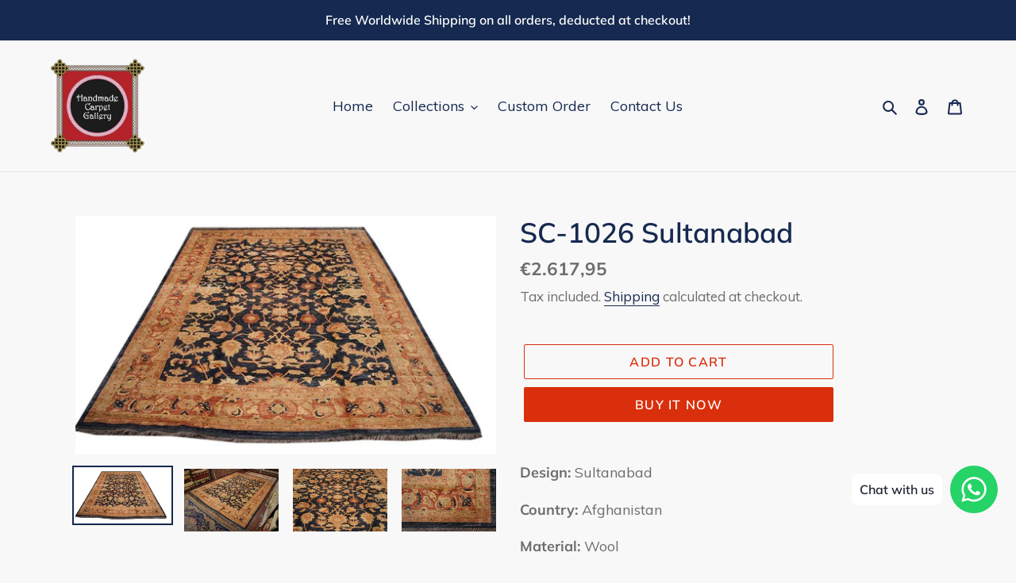

--- FILE ---
content_type: text/html; charset=utf-8
request_url: https://handmadecarpetgallery.com/en-de/products/sc-1026-sultanabad
body_size: 30375
content:
<!doctype html>
<html class="no-js" lang="en">
<head>
	<!-- Added by AVADA SEO Suite -->
	








	<!-- /Added by AVADA SEO Suite -->
  <meta charset="utf-8">
  <meta http-equiv="X-UA-Compatible" content="IE=edge,chrome=1">
  <meta name="viewport" content="width=device-width,initial-scale=1">
  <meta name="theme-color" content="#da2f0c">

  <link rel="preconnect" href="https://cdn.shopify.com" crossorigin>
  <link rel="preconnect" href="https://fonts.shopify.com" crossorigin>
  <link rel="preconnect" href="https://monorail-edge.shopifysvc.com"><link rel="preload" href="//handmadecarpetgallery.com/cdn/shop/t/24/assets/theme.css?v=136619971045174987231611566253" as="style">
  <link rel="preload" as="font" href="//handmadecarpetgallery.com/cdn/fonts/muli/muli_n6.cc1d2d4222c93c9ee9f6de4489226d2e1332d85b.woff2" type="font/woff2" crossorigin>
  <link rel="preload" as="font" href="//handmadecarpetgallery.com/cdn/fonts/muli/muli_n4.e949947cfff05efcc994b2e2db40359a04fa9a92.woff2" type="font/woff2" crossorigin>
  <link rel="preload" as="font" href="//handmadecarpetgallery.com/cdn/fonts/muli/muli_n7.c8c44d0404947d89610714223e630c4cbe005587.woff2" type="font/woff2" crossorigin>
  <link rel="preload" href="//handmadecarpetgallery.com/cdn/shop/t/24/assets/theme.js?v=140869348110754777901611566254" as="script">
  <link rel="preload" href="//handmadecarpetgallery.com/cdn/shop/t/24/assets/lazysizes.js?v=63098554868324070131611566252" as="script"><link rel="canonical" href="https://handmadecarpetgallery.com/en-de/products/sc-1026-sultanabad"><title>SC-1026 Sultanabad
&ndash; Handmade Carpet Gallery</title><meta name="description" content="Design: Sultanabad Country: Afghanistan Material: Wool Base: Cotton Size: 8&#39; 11&quot; x 12&#39; 6&quot; (ft)  Shape: Rectangular  Color: Dark Cerulean Knot: Senneh  Pattern: Curvilinear KPSI: 9 x 9 (81) "><!-- /snippets/social-meta-tags.liquid -->


<meta property="og:site_name" content="Handmade Carpet Gallery">
<meta property="og:url" content="https://handmadecarpetgallery.com/en-de/products/sc-1026-sultanabad">
<meta property="og:title" content="SC-1026 Sultanabad">
<meta property="og:type" content="product">
<meta property="og:description" content="Design: Sultanabad Country: Afghanistan Material: Wool Base: Cotton Size: 8&#39; 11&quot; x 12&#39; 6&quot; (ft)  Shape: Rectangular  Color: Dark Cerulean Knot: Senneh  Pattern: Curvilinear KPSI: 9 x 9 (81) "><meta property="og:image" content="http://handmadecarpetgallery.com/cdn/shop/products/SC-1026d.jpg?v=1645865529">
  <meta property="og:image:secure_url" content="https://handmadecarpetgallery.com/cdn/shop/products/SC-1026d.jpg?v=1645865529">
  <meta property="og:image:width" content="1000">
  <meta property="og:image:height" content="569">
  <meta property="og:price:amount" content="2.617,95">
  <meta property="og:price:currency" content="EUR">



<meta name="twitter:card" content="summary_large_image">
<meta name="twitter:title" content="SC-1026 Sultanabad">
<meta name="twitter:description" content="Design: Sultanabad Country: Afghanistan Material: Wool Base: Cotton Size: 8&#39; 11&quot; x 12&#39; 6&quot; (ft)  Shape: Rectangular  Color: Dark Cerulean Knot: Senneh  Pattern: Curvilinear KPSI: 9 x 9 (81) ">

  
<style data-shopify>
:root {
    --color-text: #162950;
    --color-text-rgb: 22, 41, 80;
    --color-body-text: #6d6d6d;
    --color-sale-text: #da2f0c;
    --color-small-button-text-border: #162950;
    --color-text-field: #ffffff;
    --color-text-field-text: #162950;
    --color-text-field-text-rgb: 22, 41, 80;

    --color-btn-primary: #da2f0c;
    --color-btn-primary-darker: #aa2509;
    --color-btn-primary-text: #ffffff;

    --color-blankstate: rgba(109, 109, 109, 0.35);
    --color-blankstate-border: rgba(109, 109, 109, 0.2);
    --color-blankstate-background: rgba(109, 109, 109, 0.1);

    --color-text-focus:#27488c;
    --color-overlay-text-focus:#e6e6e6;
    --color-btn-primary-focus:#aa2509;
    --color-btn-social-focus:#cbcbcb;
    --color-small-button-text-border-focus:#27488c;
    --predictive-search-focus:#ebebeb;

    --color-body: #f8f8f8;
    --color-bg: #f8f8f8;
    --color-bg-rgb: 248, 248, 248;
    --color-bg-alt: rgba(109, 109, 109, 0.05);
    --color-bg-currency-selector: rgba(109, 109, 109, 0.2);

    --color-overlay-title-text: #ffffff;
    --color-image-overlay: #3d3d3d;
    --color-image-overlay-rgb: 61, 61, 61;--opacity-image-overlay: 0.4;--hover-overlay-opacity: 0.8;

    --color-border: #e4e4e4;
    --color-border-form: #909090;
    --color-border-form-darker: #767676;

    --svg-select-icon: url(//handmadecarpetgallery.com/cdn/shop/t/24/assets/ico-select.svg?v=48803375421089217581611566269);
    --slick-img-url: url(//handmadecarpetgallery.com/cdn/shop/t/24/assets/ajax-loader.gif?v=41356863302472015721611566250);

    --font-weight-body--bold: 700;
    --font-weight-body--bolder: 700;

    --font-stack-header: Muli, sans-serif;
    --font-style-header: normal;
    --font-weight-header: 600;

    --font-stack-body: Muli, sans-serif;
    --font-style-body: normal;
    --font-weight-body: 400;

    --font-size-header: 26;

    --font-size-base: 18;

    --font-h1-desktop: 35;
    --font-h1-mobile: 32;
    --font-h2-desktop: 20;
    --font-h2-mobile: 18;
    --font-h3-mobile: 20;
    --font-h4-desktop: 17;
    --font-h4-mobile: 15;
    --font-h5-desktop: 15;
    --font-h5-mobile: 13;
    --font-h6-desktop: 14;
    --font-h6-mobile: 12;

    --font-mega-title-large-desktop: 65;

    --font-rich-text-large: 20;
    --font-rich-text-small: 15;

    
--color-video-bg: #ebebeb;

    
    --global-color-image-loader-primary: rgba(22, 41, 80, 0.06);
    --global-color-image-loader-secondary: rgba(22, 41, 80, 0.12);
  }
</style>


  <style>*,::after,::before{box-sizing:border-box}body{margin:0}body,html{background-color:var(--color-body)}body,button{font-size:calc(var(--font-size-base) * 1px);font-family:var(--font-stack-body);font-style:var(--font-style-body);font-weight:var(--font-weight-body);color:var(--color-text);line-height:1.5}body,button{-webkit-font-smoothing:antialiased;-webkit-text-size-adjust:100%}.border-bottom{border-bottom:1px solid var(--color-border)}.btn--link{background-color:transparent;border:0;margin:0;color:var(--color-text);text-align:left}.text-right{text-align:right}.icon{display:inline-block;width:20px;height:20px;vertical-align:middle;fill:currentColor}.icon__fallback-text,.visually-hidden{position:absolute!important;overflow:hidden;clip:rect(0 0 0 0);height:1px;width:1px;margin:-1px;padding:0;border:0}svg.icon:not(.icon--full-color) circle,svg.icon:not(.icon--full-color) ellipse,svg.icon:not(.icon--full-color) g,svg.icon:not(.icon--full-color) line,svg.icon:not(.icon--full-color) path,svg.icon:not(.icon--full-color) polygon,svg.icon:not(.icon--full-color) polyline,svg.icon:not(.icon--full-color) rect,symbol.icon:not(.icon--full-color) circle,symbol.icon:not(.icon--full-color) ellipse,symbol.icon:not(.icon--full-color) g,symbol.icon:not(.icon--full-color) line,symbol.icon:not(.icon--full-color) path,symbol.icon:not(.icon--full-color) polygon,symbol.icon:not(.icon--full-color) polyline,symbol.icon:not(.icon--full-color) rect{fill:inherit;stroke:inherit}li{list-style:none}.list--inline{padding:0;margin:0}.list--inline>li{display:inline-block;margin-bottom:0;vertical-align:middle}a{color:var(--color-text);text-decoration:none}.h1,.h2,h1,h2{margin:0 0 17.5px;font-family:var(--font-stack-header);font-style:var(--font-style-header);font-weight:var(--font-weight-header);line-height:1.2;overflow-wrap:break-word;word-wrap:break-word}.h1 a,.h2 a,h1 a,h2 a{color:inherit;text-decoration:none;font-weight:inherit}.h1,h1{font-size:calc(((var(--font-h1-desktop))/ (var(--font-size-base))) * 1em);text-transform:none;letter-spacing:0}@media only screen and (max-width:749px){.h1,h1{font-size:calc(((var(--font-h1-mobile))/ (var(--font-size-base))) * 1em)}}.h2,h2{font-size:calc(((var(--font-h2-desktop))/ (var(--font-size-base))) * 1em);text-transform:uppercase;letter-spacing:.1em}@media only screen and (max-width:749px){.h2,h2{font-size:calc(((var(--font-h2-mobile))/ (var(--font-size-base))) * 1em)}}p{color:var(--color-body-text);margin:0 0 19.44444px}@media only screen and (max-width:749px){p{font-size:calc(((var(--font-size-base) - 1)/ (var(--font-size-base))) * 1em)}}p:last-child{margin-bottom:0}@media only screen and (max-width:749px){.small--hide{display:none!important}}.grid{list-style:none;margin:0;padding:0;margin-left:-30px}.grid::after{content:'';display:table;clear:both}@media only screen and (max-width:749px){.grid{margin-left:-22px}}.grid::after{content:'';display:table;clear:both}.grid--no-gutters{margin-left:0}.grid--no-gutters .grid__item{padding-left:0}.grid--table{display:table;table-layout:fixed;width:100%}.grid--table>.grid__item{float:none;display:table-cell;vertical-align:middle}.grid__item{float:left;padding-left:30px;width:100%}@media only screen and (max-width:749px){.grid__item{padding-left:22px}}.grid__item[class*="--push"]{position:relative}@media only screen and (min-width:750px){.medium-up--one-quarter{width:25%}.medium-up--push-one-third{width:33.33%}.medium-up--one-half{width:50%}.medium-up--push-one-third{left:33.33%;position:relative}}.site-header{position:relative;background-color:var(--color-body)}@media only screen and (max-width:749px){.site-header{border-bottom:1px solid var(--color-border)}}@media only screen and (min-width:750px){.site-header{padding:0 55px}.site-header.logo--center{padding-top:30px}}.site-header__logo{margin:15px 0}.logo-align--center .site-header__logo{text-align:center;margin:0 auto}@media only screen and (max-width:749px){.logo-align--center .site-header__logo{text-align:left;margin:15px 0}}@media only screen and (max-width:749px){.site-header__logo{padding-left:22px;text-align:left}.site-header__logo img{margin:0}}.site-header__logo-link{display:inline-block;word-break:break-word}@media only screen and (min-width:750px){.logo-align--center .site-header__logo-link{margin:0 auto}}.site-header__logo-image{display:block}@media only screen and (min-width:750px){.site-header__logo-image{margin:0 auto}}.site-header__logo-image img{width:100%}.site-header__logo-image--centered img{margin:0 auto}.site-header__logo img{display:block}.site-header__icons{position:relative;white-space:nowrap}@media only screen and (max-width:749px){.site-header__icons{width:auto;padding-right:13px}.site-header__icons .btn--link,.site-header__icons .site-header__cart{font-size:calc(((var(--font-size-base))/ (var(--font-size-base))) * 1em)}}.site-header__icons-wrapper{position:relative;display:-webkit-flex;display:-ms-flexbox;display:flex;width:100%;-ms-flex-align:center;-webkit-align-items:center;-moz-align-items:center;-ms-align-items:center;-o-align-items:center;align-items:center;-webkit-justify-content:flex-end;-ms-justify-content:flex-end;justify-content:flex-end}.site-header__account,.site-header__cart,.site-header__search{position:relative}.site-header__search.site-header__icon{display:none}@media only screen and (min-width:1400px){.site-header__search.site-header__icon{display:block}}.site-header__search-toggle{display:block}@media only screen and (min-width:750px){.site-header__account,.site-header__cart{padding:10px 11px}}.site-header__cart-title,.site-header__search-title{position:absolute!important;overflow:hidden;clip:rect(0 0 0 0);height:1px;width:1px;margin:-1px;padding:0;border:0;display:block;vertical-align:middle}.site-header__cart-title{margin-right:3px}.site-header__cart-count{display:flex;align-items:center;justify-content:center;position:absolute;right:.4rem;top:.2rem;font-weight:700;background-color:var(--color-btn-primary);color:var(--color-btn-primary-text);border-radius:50%;min-width:1em;height:1em}.site-header__cart-count span{font-family:HelveticaNeue,"Helvetica Neue",Helvetica,Arial,sans-serif;font-size:calc(11em / 16);line-height:1}@media only screen and (max-width:749px){.site-header__cart-count{top:calc(7em / 16);right:0;border-radius:50%;min-width:calc(19em / 16);height:calc(19em / 16)}}@media only screen and (max-width:749px){.site-header__cart-count span{padding:.25em calc(6em / 16);font-size:12px}}.site-header__menu{display:none}@media only screen and (max-width:749px){.site-header__icon{display:inline-block;vertical-align:middle;padding:10px 11px;margin:0}}@media only screen and (min-width:750px){.site-header__icon .icon-search{margin-right:3px}}.announcement-bar{z-index:10;position:relative;text-align:center;border-bottom:1px solid transparent;padding:2px}.announcement-bar__link{display:block}.announcement-bar__message{display:block;padding:11px 22px;font-size:calc(((16)/ (var(--font-size-base))) * 1em);font-weight:var(--font-weight-header)}@media only screen and (min-width:750px){.announcement-bar__message{padding-left:55px;padding-right:55px}}.site-nav{position:relative;padding:0;text-align:center;margin:25px 0}.site-nav a{padding:3px 10px}.site-nav__link{display:block;white-space:nowrap}.site-nav--centered .site-nav__link{padding-top:0}.site-nav__link .icon-chevron-down{width:calc(8em / 16);height:calc(8em / 16);margin-left:.5rem}.site-nav__label{border-bottom:1px solid transparent}.site-nav__link--active .site-nav__label{border-bottom-color:var(--color-text)}.site-nav__link--button{border:none;background-color:transparent;padding:3px 10px}.site-header__mobile-nav{z-index:11;position:relative;background-color:var(--color-body)}@media only screen and (max-width:749px){.site-header__mobile-nav{display:-webkit-flex;display:-ms-flexbox;display:flex;width:100%;-ms-flex-align:center;-webkit-align-items:center;-moz-align-items:center;-ms-align-items:center;-o-align-items:center;align-items:center}}.mobile-nav--open .icon-close{display:none}.main-content{opacity:0}.main-content .shopify-section{display:none}.main-content .shopify-section:first-child{display:inherit}.critical-hidden{display:none}</style>

  <script>
    window.performance.mark('debut:theme_stylesheet_loaded.start');

    function onLoadStylesheet() {
      performance.mark('debut:theme_stylesheet_loaded.end');
      performance.measure('debut:theme_stylesheet_loaded', 'debut:theme_stylesheet_loaded.start', 'debut:theme_stylesheet_loaded.end');

      var url = "//handmadecarpetgallery.com/cdn/shop/t/24/assets/theme.css?v=136619971045174987231611566253";
      var link = document.querySelector('link[href="' + url + '"]');
      link.loaded = true;
      link.dispatchEvent(new Event('load'));
    }
  </script>

  <link rel="stylesheet" href="//handmadecarpetgallery.com/cdn/shop/t/24/assets/theme.css?v=136619971045174987231611566253" type="text/css" media="print" onload="this.media='all';onLoadStylesheet()">

  <style>
    @font-face {
  font-family: Muli;
  font-weight: 600;
  font-style: normal;
  font-display: swap;
  src: url("//handmadecarpetgallery.com/cdn/fonts/muli/muli_n6.cc1d2d4222c93c9ee9f6de4489226d2e1332d85b.woff2") format("woff2"),
       url("//handmadecarpetgallery.com/cdn/fonts/muli/muli_n6.2bb79714f197c09d3f5905925734a3f1166d5d27.woff") format("woff");
}

    @font-face {
  font-family: Muli;
  font-weight: 400;
  font-style: normal;
  font-display: swap;
  src: url("//handmadecarpetgallery.com/cdn/fonts/muli/muli_n4.e949947cfff05efcc994b2e2db40359a04fa9a92.woff2") format("woff2"),
       url("//handmadecarpetgallery.com/cdn/fonts/muli/muli_n4.35355e4a0c27c9bc94d9af3f9bcb586d8229277a.woff") format("woff");
}

    @font-face {
  font-family: Muli;
  font-weight: 700;
  font-style: normal;
  font-display: swap;
  src: url("//handmadecarpetgallery.com/cdn/fonts/muli/muli_n7.c8c44d0404947d89610714223e630c4cbe005587.woff2") format("woff2"),
       url("//handmadecarpetgallery.com/cdn/fonts/muli/muli_n7.4cbcffea6175d46b4d67e9408244a5b38c2ac568.woff") format("woff");
}

    @font-face {
  font-family: Muli;
  font-weight: 700;
  font-style: normal;
  font-display: swap;
  src: url("//handmadecarpetgallery.com/cdn/fonts/muli/muli_n7.c8c44d0404947d89610714223e630c4cbe005587.woff2") format("woff2"),
       url("//handmadecarpetgallery.com/cdn/fonts/muli/muli_n7.4cbcffea6175d46b4d67e9408244a5b38c2ac568.woff") format("woff");
}

    @font-face {
  font-family: Muli;
  font-weight: 400;
  font-style: italic;
  font-display: swap;
  src: url("//handmadecarpetgallery.com/cdn/fonts/muli/muli_i4.c0a1ea800bab5884ab82e4eb25a6bd25121bd08c.woff2") format("woff2"),
       url("//handmadecarpetgallery.com/cdn/fonts/muli/muli_i4.a6c39b1b31d876de7f99b3646461aa87120de6ed.woff") format("woff");
}

    @font-face {
  font-family: Muli;
  font-weight: 700;
  font-style: italic;
  font-display: swap;
  src: url("//handmadecarpetgallery.com/cdn/fonts/muli/muli_i7.34eedbf231efa20bd065d55f6f71485730632c7b.woff2") format("woff2"),
       url("//handmadecarpetgallery.com/cdn/fonts/muli/muli_i7.2b4df846821493e68344d0b0212997d071bf38b7.woff") format("woff");
}

  </style>

  <script>
    var theme = {
      breakpoints: {
        medium: 750,
        large: 990,
        widescreen: 1400
      },
      strings: {
        addToCart: "Add to cart",
        soldOut: "Sold out",
        unavailable: "Unavailable",
        regularPrice: "Regular price",
        salePrice: "Sale price",
        sale: "Sale",
        fromLowestPrice: "from [price]",
        vendor: "Vendor",
        showMore: "Show More",
        showLess: "Show Less",
        searchFor: "Search for",
        addressError: "Error looking up that address",
        addressNoResults: "No results for that address",
        addressQueryLimit: "You have exceeded the Google API usage limit. Consider upgrading to a \u003ca href=\"https:\/\/developers.google.com\/maps\/premium\/usage-limits\"\u003ePremium Plan\u003c\/a\u003e.",
        authError: "There was a problem authenticating your Google Maps account.",
        newWindow: "Opens in a new window.",
        external: "Opens external website.",
        newWindowExternal: "Opens external website in a new window.",
        removeLabel: "Remove [product]",
        update: "Update",
        quantity: "Quantity",
        discountedTotal: "Discounted total",
        regularTotal: "Regular total",
        priceColumn: "See Price column for discount details.",
        quantityMinimumMessage: "Quantity must be 1 or more",
        cartError: "There was an error while updating your cart. Please try again.",
        removedItemMessage: "Removed \u003cspan class=\"cart__removed-product-details\"\u003e([quantity]) [link]\u003c\/span\u003e from your cart.",
        unitPrice: "Unit price",
        unitPriceSeparator: "per",
        oneCartCount: "1 item",
        otherCartCount: "[count] items",
        quantityLabel: "Quantity: [count]",
        products: "Products",
        loading: "Loading",
        number_of_results: "[result_number] of [results_count]",
        number_of_results_found: "[results_count] results found",
        one_result_found: "1 result found"
      },
      moneyFormat: "€{{amount_with_comma_separator}}",
      moneyFormatWithCurrency: "€{{amount_with_comma_separator}} EUR",
      settings: {
        predictiveSearchEnabled: true,
        predictiveSearchShowPrice: false,
        predictiveSearchShowVendor: false
      },
      stylesheet: "//handmadecarpetgallery.com/cdn/shop/t/24/assets/theme.css?v=136619971045174987231611566253"
    }

    document.documentElement.className = document.documentElement.className.replace('no-js', 'js');
  </script><script src="//handmadecarpetgallery.com/cdn/shop/t/24/assets/theme.js?v=140869348110754777901611566254" defer="defer"></script>
  <script src="//handmadecarpetgallery.com/cdn/shop/t/24/assets/lazysizes.js?v=63098554868324070131611566252" async="async"></script>

  <script type="text/javascript">
    if (window.MSInputMethodContext && document.documentMode) {
      var scripts = document.getElementsByTagName('script')[0];
      var polyfill = document.createElement("script");
      polyfill.defer = true;
      polyfill.src = "//handmadecarpetgallery.com/cdn/shop/t/24/assets/ie11CustomProperties.min.js?v=146208399201472936201611566252";

      scripts.parentNode.insertBefore(polyfill, scripts);
    }
  </script>

  <script>window.performance && window.performance.mark && window.performance.mark('shopify.content_for_header.start');</script><meta name="google-site-verification" content="UNsjf6j0pgnqJMfm-MAOVEi4QDunhaLamNBqPcJCgaE">
<meta id="shopify-digital-wallet" name="shopify-digital-wallet" content="/23337101/digital_wallets/dialog">
<link rel="alternate" hreflang="x-default" href="https://handmadecarpetgallery.com/products/sc-1026-sultanabad">
<link rel="alternate" hreflang="en" href="https://handmadecarpetgallery.com/products/sc-1026-sultanabad">
<link rel="alternate" hreflang="en-US" href="https://handmadecarpetgallery.com/en-us/products/sc-1026-sultanabad">
<link rel="alternate" hreflang="en-AU" href="https://handmadecarpetgallery.com/en-au/products/sc-1026-sultanabad">
<link rel="alternate" hreflang="en-GB" href="https://handmadecarpetgallery.com/en-gb/products/sc-1026-sultanabad">
<link rel="alternate" hreflang="en-CA" href="https://handmadecarpetgallery.com/en-ca/products/sc-1026-sultanabad">
<link rel="alternate" hreflang="en-FR" href="https://handmadecarpetgallery.com/en-fr/products/sc-1026-sultanabad">
<link rel="alternate" hreflang="en-DE" href="https://handmadecarpetgallery.com/en-de/products/sc-1026-sultanabad">
<link rel="alternate" hreflang="en-MY" href="https://handmadecarpetgallery.com/en-my/products/sc-1026-sultanabad">
<link rel="alternate" hreflang="en-NL" href="https://handmadecarpetgallery.com/en-nl/products/sc-1026-sultanabad">
<link rel="alternate" type="application/json+oembed" href="https://handmadecarpetgallery.com/en-de/products/sc-1026-sultanabad.oembed">
<script async="async" src="/checkouts/internal/preloads.js?locale=en-DE"></script>
<script id="shopify-features" type="application/json">{"accessToken":"98fa74213428f17cc75a7202d7be63d4","betas":["rich-media-storefront-analytics"],"domain":"handmadecarpetgallery.com","predictiveSearch":true,"shopId":23337101,"locale":"en"}</script>
<script>var Shopify = Shopify || {};
Shopify.shop = "handmade-carpet-gallery.myshopify.com";
Shopify.locale = "en";
Shopify.currency = {"active":"EUR","rate":"0.672056875"};
Shopify.country = "DE";
Shopify.theme = {"name":"Debut","id":83291832356,"schema_name":"Debut","schema_version":"17.9.0","theme_store_id":796,"role":"main"};
Shopify.theme.handle = "null";
Shopify.theme.style = {"id":null,"handle":null};
Shopify.cdnHost = "handmadecarpetgallery.com/cdn";
Shopify.routes = Shopify.routes || {};
Shopify.routes.root = "/en-de/";</script>
<script type="module">!function(o){(o.Shopify=o.Shopify||{}).modules=!0}(window);</script>
<script>!function(o){function n(){var o=[];function n(){o.push(Array.prototype.slice.apply(arguments))}return n.q=o,n}var t=o.Shopify=o.Shopify||{};t.loadFeatures=n(),t.autoloadFeatures=n()}(window);</script>
<script id="shop-js-analytics" type="application/json">{"pageType":"product"}</script>
<script defer="defer" async type="module" src="//handmadecarpetgallery.com/cdn/shopifycloud/shop-js/modules/v2/client.init-shop-cart-sync_BN7fPSNr.en.esm.js"></script>
<script defer="defer" async type="module" src="//handmadecarpetgallery.com/cdn/shopifycloud/shop-js/modules/v2/chunk.common_Cbph3Kss.esm.js"></script>
<script defer="defer" async type="module" src="//handmadecarpetgallery.com/cdn/shopifycloud/shop-js/modules/v2/chunk.modal_DKumMAJ1.esm.js"></script>
<script type="module">
  await import("//handmadecarpetgallery.com/cdn/shopifycloud/shop-js/modules/v2/client.init-shop-cart-sync_BN7fPSNr.en.esm.js");
await import("//handmadecarpetgallery.com/cdn/shopifycloud/shop-js/modules/v2/chunk.common_Cbph3Kss.esm.js");
await import("//handmadecarpetgallery.com/cdn/shopifycloud/shop-js/modules/v2/chunk.modal_DKumMAJ1.esm.js");

  window.Shopify.SignInWithShop?.initShopCartSync?.({"fedCMEnabled":true,"windoidEnabled":true});

</script>
<script>(function() {
  var isLoaded = false;
  function asyncLoad() {
    if (isLoaded) return;
    isLoaded = true;
    var urls = ["https:\/\/cdn.shopify.com\/s\/files\/1\/0033\/3538\/9233\/files\/31aug26paidd20_free_final_71a1.js?v=1611327688\u0026shop=handmade-carpet-gallery.myshopify.com","https:\/\/trust.conversionbear.com\/script?app=trust_badge\u0026shop=handmade-carpet-gallery.myshopify.com","https:\/\/currency.conversionbear.com\/script?app=currency\u0026shop=handmade-carpet-gallery.myshopify.com","https:\/\/seo.apps.avada.io\/scripttag\/avada-seo-installed.js?shop=handmade-carpet-gallery.myshopify.com"];
    for (var i = 0; i < urls.length; i++) {
      var s = document.createElement('script');
      s.type = 'text/javascript';
      s.async = true;
      s.src = urls[i];
      var x = document.getElementsByTagName('script')[0];
      x.parentNode.insertBefore(s, x);
    }
  };
  if(window.attachEvent) {
    window.attachEvent('onload', asyncLoad);
  } else {
    window.addEventListener('load', asyncLoad, false);
  }
})();</script>
<script id="__st">var __st={"a":23337101,"offset":28800,"reqid":"a55c8bca-145c-4548-bb94-38ccb26aba35-1769748512","pageurl":"handmadecarpetgallery.com\/en-de\/products\/sc-1026-sultanabad","u":"b2a675716b4f","p":"product","rtyp":"product","rid":414810341412};</script>
<script>window.ShopifyPaypalV4VisibilityTracking = true;</script>
<script id="captcha-bootstrap">!function(){'use strict';const t='contact',e='account',n='new_comment',o=[[t,t],['blogs',n],['comments',n],[t,'customer']],c=[[e,'customer_login'],[e,'guest_login'],[e,'recover_customer_password'],[e,'create_customer']],r=t=>t.map((([t,e])=>`form[action*='/${t}']:not([data-nocaptcha='true']) input[name='form_type'][value='${e}']`)).join(','),a=t=>()=>t?[...document.querySelectorAll(t)].map((t=>t.form)):[];function s(){const t=[...o],e=r(t);return a(e)}const i='password',u='form_key',d=['recaptcha-v3-token','g-recaptcha-response','h-captcha-response',i],f=()=>{try{return window.sessionStorage}catch{return}},m='__shopify_v',_=t=>t.elements[u];function p(t,e,n=!1){try{const o=window.sessionStorage,c=JSON.parse(o.getItem(e)),{data:r}=function(t){const{data:e,action:n}=t;return t[m]||n?{data:e,action:n}:{data:t,action:n}}(c);for(const[e,n]of Object.entries(r))t.elements[e]&&(t.elements[e].value=n);n&&o.removeItem(e)}catch(o){console.error('form repopulation failed',{error:o})}}const l='form_type',E='cptcha';function T(t){t.dataset[E]=!0}const w=window,h=w.document,L='Shopify',v='ce_forms',y='captcha';let A=!1;((t,e)=>{const n=(g='f06e6c50-85a8-45c8-87d0-21a2b65856fe',I='https://cdn.shopify.com/shopifycloud/storefront-forms-hcaptcha/ce_storefront_forms_captcha_hcaptcha.v1.5.2.iife.js',D={infoText:'Protected by hCaptcha',privacyText:'Privacy',termsText:'Terms'},(t,e,n)=>{const o=w[L][v],c=o.bindForm;if(c)return c(t,g,e,D).then(n);var r;o.q.push([[t,g,e,D],n]),r=I,A||(h.body.append(Object.assign(h.createElement('script'),{id:'captcha-provider',async:!0,src:r})),A=!0)});var g,I,D;w[L]=w[L]||{},w[L][v]=w[L][v]||{},w[L][v].q=[],w[L][y]=w[L][y]||{},w[L][y].protect=function(t,e){n(t,void 0,e),T(t)},Object.freeze(w[L][y]),function(t,e,n,w,h,L){const[v,y,A,g]=function(t,e,n){const i=e?o:[],u=t?c:[],d=[...i,...u],f=r(d),m=r(i),_=r(d.filter((([t,e])=>n.includes(e))));return[a(f),a(m),a(_),s()]}(w,h,L),I=t=>{const e=t.target;return e instanceof HTMLFormElement?e:e&&e.form},D=t=>v().includes(t);t.addEventListener('submit',(t=>{const e=I(t);if(!e)return;const n=D(e)&&!e.dataset.hcaptchaBound&&!e.dataset.recaptchaBound,o=_(e),c=g().includes(e)&&(!o||!o.value);(n||c)&&t.preventDefault(),c&&!n&&(function(t){try{if(!f())return;!function(t){const e=f();if(!e)return;const n=_(t);if(!n)return;const o=n.value;o&&e.removeItem(o)}(t);const e=Array.from(Array(32),(()=>Math.random().toString(36)[2])).join('');!function(t,e){_(t)||t.append(Object.assign(document.createElement('input'),{type:'hidden',name:u})),t.elements[u].value=e}(t,e),function(t,e){const n=f();if(!n)return;const o=[...t.querySelectorAll(`input[type='${i}']`)].map((({name:t})=>t)),c=[...d,...o],r={};for(const[a,s]of new FormData(t).entries())c.includes(a)||(r[a]=s);n.setItem(e,JSON.stringify({[m]:1,action:t.action,data:r}))}(t,e)}catch(e){console.error('failed to persist form',e)}}(e),e.submit())}));const S=(t,e)=>{t&&!t.dataset[E]&&(n(t,e.some((e=>e===t))),T(t))};for(const o of['focusin','change'])t.addEventListener(o,(t=>{const e=I(t);D(e)&&S(e,y())}));const B=e.get('form_key'),M=e.get(l),P=B&&M;t.addEventListener('DOMContentLoaded',(()=>{const t=y();if(P)for(const e of t)e.elements[l].value===M&&p(e,B);[...new Set([...A(),...v().filter((t=>'true'===t.dataset.shopifyCaptcha))])].forEach((e=>S(e,t)))}))}(h,new URLSearchParams(w.location.search),n,t,e,['guest_login'])})(!0,!0)}();</script>
<script integrity="sha256-4kQ18oKyAcykRKYeNunJcIwy7WH5gtpwJnB7kiuLZ1E=" data-source-attribution="shopify.loadfeatures" defer="defer" src="//handmadecarpetgallery.com/cdn/shopifycloud/storefront/assets/storefront/load_feature-a0a9edcb.js" crossorigin="anonymous"></script>
<script data-source-attribution="shopify.dynamic_checkout.dynamic.init">var Shopify=Shopify||{};Shopify.PaymentButton=Shopify.PaymentButton||{isStorefrontPortableWallets:!0,init:function(){window.Shopify.PaymentButton.init=function(){};var t=document.createElement("script");t.src="https://handmadecarpetgallery.com/cdn/shopifycloud/portable-wallets/latest/portable-wallets.en.js",t.type="module",document.head.appendChild(t)}};
</script>
<script data-source-attribution="shopify.dynamic_checkout.buyer_consent">
  function portableWalletsHideBuyerConsent(e){var t=document.getElementById("shopify-buyer-consent"),n=document.getElementById("shopify-subscription-policy-button");t&&n&&(t.classList.add("hidden"),t.setAttribute("aria-hidden","true"),n.removeEventListener("click",e))}function portableWalletsShowBuyerConsent(e){var t=document.getElementById("shopify-buyer-consent"),n=document.getElementById("shopify-subscription-policy-button");t&&n&&(t.classList.remove("hidden"),t.removeAttribute("aria-hidden"),n.addEventListener("click",e))}window.Shopify?.PaymentButton&&(window.Shopify.PaymentButton.hideBuyerConsent=portableWalletsHideBuyerConsent,window.Shopify.PaymentButton.showBuyerConsent=portableWalletsShowBuyerConsent);
</script>
<script>
  function portableWalletsCleanup(e){e&&e.src&&console.error("Failed to load portable wallets script "+e.src);var t=document.querySelectorAll("shopify-accelerated-checkout .shopify-payment-button__skeleton, shopify-accelerated-checkout-cart .wallet-cart-button__skeleton"),e=document.getElementById("shopify-buyer-consent");for(let e=0;e<t.length;e++)t[e].remove();e&&e.remove()}function portableWalletsNotLoadedAsModule(e){e instanceof ErrorEvent&&"string"==typeof e.message&&e.message.includes("import.meta")&&"string"==typeof e.filename&&e.filename.includes("portable-wallets")&&(window.removeEventListener("error",portableWalletsNotLoadedAsModule),window.Shopify.PaymentButton.failedToLoad=e,"loading"===document.readyState?document.addEventListener("DOMContentLoaded",window.Shopify.PaymentButton.init):window.Shopify.PaymentButton.init())}window.addEventListener("error",portableWalletsNotLoadedAsModule);
</script>

<script type="module" src="https://handmadecarpetgallery.com/cdn/shopifycloud/portable-wallets/latest/portable-wallets.en.js" onError="portableWalletsCleanup(this)" crossorigin="anonymous"></script>
<script nomodule>
  document.addEventListener("DOMContentLoaded", portableWalletsCleanup);
</script>

<link id="shopify-accelerated-checkout-styles" rel="stylesheet" media="screen" href="https://handmadecarpetgallery.com/cdn/shopifycloud/portable-wallets/latest/accelerated-checkout-backwards-compat.css" crossorigin="anonymous">
<style id="shopify-accelerated-checkout-cart">
        #shopify-buyer-consent {
  margin-top: 1em;
  display: inline-block;
  width: 100%;
}

#shopify-buyer-consent.hidden {
  display: none;
}

#shopify-subscription-policy-button {
  background: none;
  border: none;
  padding: 0;
  text-decoration: underline;
  font-size: inherit;
  cursor: pointer;
}

#shopify-subscription-policy-button::before {
  box-shadow: none;
}

      </style>

<script>window.performance && window.performance.mark && window.performance.mark('shopify.content_for_header.end');</script>
<script src="https://cdn.shopify.com/extensions/019b97b0-6350-7631-8123-95494b086580/socialwidget-instafeed-78/assets/social-widget.min.js" type="text/javascript" defer="defer"></script>
<link href="https://monorail-edge.shopifysvc.com" rel="dns-prefetch">
<script>(function(){if ("sendBeacon" in navigator && "performance" in window) {try {var session_token_from_headers = performance.getEntriesByType('navigation')[0].serverTiming.find(x => x.name == '_s').description;} catch {var session_token_from_headers = undefined;}var session_cookie_matches = document.cookie.match(/_shopify_s=([^;]*)/);var session_token_from_cookie = session_cookie_matches && session_cookie_matches.length === 2 ? session_cookie_matches[1] : "";var session_token = session_token_from_headers || session_token_from_cookie || "";function handle_abandonment_event(e) {var entries = performance.getEntries().filter(function(entry) {return /monorail-edge.shopifysvc.com/.test(entry.name);});if (!window.abandonment_tracked && entries.length === 0) {window.abandonment_tracked = true;var currentMs = Date.now();var navigation_start = performance.timing.navigationStart;var payload = {shop_id: 23337101,url: window.location.href,navigation_start,duration: currentMs - navigation_start,session_token,page_type: "product"};window.navigator.sendBeacon("https://monorail-edge.shopifysvc.com/v1/produce", JSON.stringify({schema_id: "online_store_buyer_site_abandonment/1.1",payload: payload,metadata: {event_created_at_ms: currentMs,event_sent_at_ms: currentMs}}));}}window.addEventListener('pagehide', handle_abandonment_event);}}());</script>
<script id="web-pixels-manager-setup">(function e(e,d,r,n,o){if(void 0===o&&(o={}),!Boolean(null===(a=null===(i=window.Shopify)||void 0===i?void 0:i.analytics)||void 0===a?void 0:a.replayQueue)){var i,a;window.Shopify=window.Shopify||{};var t=window.Shopify;t.analytics=t.analytics||{};var s=t.analytics;s.replayQueue=[],s.publish=function(e,d,r){return s.replayQueue.push([e,d,r]),!0};try{self.performance.mark("wpm:start")}catch(e){}var l=function(){var e={modern:/Edge?\/(1{2}[4-9]|1[2-9]\d|[2-9]\d{2}|\d{4,})\.\d+(\.\d+|)|Firefox\/(1{2}[4-9]|1[2-9]\d|[2-9]\d{2}|\d{4,})\.\d+(\.\d+|)|Chrom(ium|e)\/(9{2}|\d{3,})\.\d+(\.\d+|)|(Maci|X1{2}).+ Version\/(15\.\d+|(1[6-9]|[2-9]\d|\d{3,})\.\d+)([,.]\d+|)( \(\w+\)|)( Mobile\/\w+|) Safari\/|Chrome.+OPR\/(9{2}|\d{3,})\.\d+\.\d+|(CPU[ +]OS|iPhone[ +]OS|CPU[ +]iPhone|CPU IPhone OS|CPU iPad OS)[ +]+(15[._]\d+|(1[6-9]|[2-9]\d|\d{3,})[._]\d+)([._]\d+|)|Android:?[ /-](13[3-9]|1[4-9]\d|[2-9]\d{2}|\d{4,})(\.\d+|)(\.\d+|)|Android.+Firefox\/(13[5-9]|1[4-9]\d|[2-9]\d{2}|\d{4,})\.\d+(\.\d+|)|Android.+Chrom(ium|e)\/(13[3-9]|1[4-9]\d|[2-9]\d{2}|\d{4,})\.\d+(\.\d+|)|SamsungBrowser\/([2-9]\d|\d{3,})\.\d+/,legacy:/Edge?\/(1[6-9]|[2-9]\d|\d{3,})\.\d+(\.\d+|)|Firefox\/(5[4-9]|[6-9]\d|\d{3,})\.\d+(\.\d+|)|Chrom(ium|e)\/(5[1-9]|[6-9]\d|\d{3,})\.\d+(\.\d+|)([\d.]+$|.*Safari\/(?![\d.]+ Edge\/[\d.]+$))|(Maci|X1{2}).+ Version\/(10\.\d+|(1[1-9]|[2-9]\d|\d{3,})\.\d+)([,.]\d+|)( \(\w+\)|)( Mobile\/\w+|) Safari\/|Chrome.+OPR\/(3[89]|[4-9]\d|\d{3,})\.\d+\.\d+|(CPU[ +]OS|iPhone[ +]OS|CPU[ +]iPhone|CPU IPhone OS|CPU iPad OS)[ +]+(10[._]\d+|(1[1-9]|[2-9]\d|\d{3,})[._]\d+)([._]\d+|)|Android:?[ /-](13[3-9]|1[4-9]\d|[2-9]\d{2}|\d{4,})(\.\d+|)(\.\d+|)|Mobile Safari.+OPR\/([89]\d|\d{3,})\.\d+\.\d+|Android.+Firefox\/(13[5-9]|1[4-9]\d|[2-9]\d{2}|\d{4,})\.\d+(\.\d+|)|Android.+Chrom(ium|e)\/(13[3-9]|1[4-9]\d|[2-9]\d{2}|\d{4,})\.\d+(\.\d+|)|Android.+(UC? ?Browser|UCWEB|U3)[ /]?(15\.([5-9]|\d{2,})|(1[6-9]|[2-9]\d|\d{3,})\.\d+)\.\d+|SamsungBrowser\/(5\.\d+|([6-9]|\d{2,})\.\d+)|Android.+MQ{2}Browser\/(14(\.(9|\d{2,})|)|(1[5-9]|[2-9]\d|\d{3,})(\.\d+|))(\.\d+|)|K[Aa][Ii]OS\/(3\.\d+|([4-9]|\d{2,})\.\d+)(\.\d+|)/},d=e.modern,r=e.legacy,n=navigator.userAgent;return n.match(d)?"modern":n.match(r)?"legacy":"unknown"}(),u="modern"===l?"modern":"legacy",c=(null!=n?n:{modern:"",legacy:""})[u],f=function(e){return[e.baseUrl,"/wpm","/b",e.hashVersion,"modern"===e.buildTarget?"m":"l",".js"].join("")}({baseUrl:d,hashVersion:r,buildTarget:u}),m=function(e){var d=e.version,r=e.bundleTarget,n=e.surface,o=e.pageUrl,i=e.monorailEndpoint;return{emit:function(e){var a=e.status,t=e.errorMsg,s=(new Date).getTime(),l=JSON.stringify({metadata:{event_sent_at_ms:s},events:[{schema_id:"web_pixels_manager_load/3.1",payload:{version:d,bundle_target:r,page_url:o,status:a,surface:n,error_msg:t},metadata:{event_created_at_ms:s}}]});if(!i)return console&&console.warn&&console.warn("[Web Pixels Manager] No Monorail endpoint provided, skipping logging."),!1;try{return self.navigator.sendBeacon.bind(self.navigator)(i,l)}catch(e){}var u=new XMLHttpRequest;try{return u.open("POST",i,!0),u.setRequestHeader("Content-Type","text/plain"),u.send(l),!0}catch(e){return console&&console.warn&&console.warn("[Web Pixels Manager] Got an unhandled error while logging to Monorail."),!1}}}}({version:r,bundleTarget:l,surface:e.surface,pageUrl:self.location.href,monorailEndpoint:e.monorailEndpoint});try{o.browserTarget=l,function(e){var d=e.src,r=e.async,n=void 0===r||r,o=e.onload,i=e.onerror,a=e.sri,t=e.scriptDataAttributes,s=void 0===t?{}:t,l=document.createElement("script"),u=document.querySelector("head"),c=document.querySelector("body");if(l.async=n,l.src=d,a&&(l.integrity=a,l.crossOrigin="anonymous"),s)for(var f in s)if(Object.prototype.hasOwnProperty.call(s,f))try{l.dataset[f]=s[f]}catch(e){}if(o&&l.addEventListener("load",o),i&&l.addEventListener("error",i),u)u.appendChild(l);else{if(!c)throw new Error("Did not find a head or body element to append the script");c.appendChild(l)}}({src:f,async:!0,onload:function(){if(!function(){var e,d;return Boolean(null===(d=null===(e=window.Shopify)||void 0===e?void 0:e.analytics)||void 0===d?void 0:d.initialized)}()){var d=window.webPixelsManager.init(e)||void 0;if(d){var r=window.Shopify.analytics;r.replayQueue.forEach((function(e){var r=e[0],n=e[1],o=e[2];d.publishCustomEvent(r,n,o)})),r.replayQueue=[],r.publish=d.publishCustomEvent,r.visitor=d.visitor,r.initialized=!0}}},onerror:function(){return m.emit({status:"failed",errorMsg:"".concat(f," has failed to load")})},sri:function(e){var d=/^sha384-[A-Za-z0-9+/=]+$/;return"string"==typeof e&&d.test(e)}(c)?c:"",scriptDataAttributes:o}),m.emit({status:"loading"})}catch(e){m.emit({status:"failed",errorMsg:(null==e?void 0:e.message)||"Unknown error"})}}})({shopId: 23337101,storefrontBaseUrl: "https://handmadecarpetgallery.com",extensionsBaseUrl: "https://extensions.shopifycdn.com/cdn/shopifycloud/web-pixels-manager",monorailEndpoint: "https://monorail-edge.shopifysvc.com/unstable/produce_batch",surface: "storefront-renderer",enabledBetaFlags: ["2dca8a86"],webPixelsConfigList: [{"id":"362086436","configuration":"{\"config\":\"{\\\"pixel_id\\\":\\\"GT-TWTV6M6\\\",\\\"target_country\\\":\\\"SG\\\",\\\"gtag_events\\\":[{\\\"type\\\":\\\"purchase\\\",\\\"action_label\\\":\\\"MC-C9BKJXPZG3\\\"},{\\\"type\\\":\\\"page_view\\\",\\\"action_label\\\":\\\"MC-C9BKJXPZG3\\\"},{\\\"type\\\":\\\"view_item\\\",\\\"action_label\\\":\\\"MC-C9BKJXPZG3\\\"}],\\\"enable_monitoring_mode\\\":false}\"}","eventPayloadVersion":"v1","runtimeContext":"OPEN","scriptVersion":"b2a88bafab3e21179ed38636efcd8a93","type":"APP","apiClientId":1780363,"privacyPurposes":[],"dataSharingAdjustments":{"protectedCustomerApprovalScopes":["read_customer_address","read_customer_email","read_customer_name","read_customer_personal_data","read_customer_phone"]}},{"id":"shopify-app-pixel","configuration":"{}","eventPayloadVersion":"v1","runtimeContext":"STRICT","scriptVersion":"0450","apiClientId":"shopify-pixel","type":"APP","privacyPurposes":["ANALYTICS","MARKETING"]},{"id":"shopify-custom-pixel","eventPayloadVersion":"v1","runtimeContext":"LAX","scriptVersion":"0450","apiClientId":"shopify-pixel","type":"CUSTOM","privacyPurposes":["ANALYTICS","MARKETING"]}],isMerchantRequest: false,initData: {"shop":{"name":"Handmade Carpet Gallery","paymentSettings":{"currencyCode":"SGD"},"myshopifyDomain":"handmade-carpet-gallery.myshopify.com","countryCode":"SG","storefrontUrl":"https:\/\/handmadecarpetgallery.com\/en-de"},"customer":null,"cart":null,"checkout":null,"productVariants":[{"price":{"amount":2617.95,"currencyCode":"EUR"},"product":{"title":"SC-1026 Sultanabad","vendor":"Handmade Carpet Gallery","id":"414810341412","untranslatedTitle":"SC-1026 Sultanabad","url":"\/en-de\/products\/sc-1026-sultanabad","type":""},"id":"5305597984804","image":{"src":"\/\/handmadecarpetgallery.com\/cdn\/shop\/products\/SC-1026d.jpg?v=1645865529"},"sku":"","title":"Default Title","untranslatedTitle":"Default Title"}],"purchasingCompany":null},},"https://handmadecarpetgallery.com/cdn","1d2a099fw23dfb22ep557258f5m7a2edbae",{"modern":"","legacy":""},{"shopId":"23337101","storefrontBaseUrl":"https:\/\/handmadecarpetgallery.com","extensionBaseUrl":"https:\/\/extensions.shopifycdn.com\/cdn\/shopifycloud\/web-pixels-manager","surface":"storefront-renderer","enabledBetaFlags":"[\"2dca8a86\"]","isMerchantRequest":"false","hashVersion":"1d2a099fw23dfb22ep557258f5m7a2edbae","publish":"custom","events":"[[\"page_viewed\",{}],[\"product_viewed\",{\"productVariant\":{\"price\":{\"amount\":2617.95,\"currencyCode\":\"EUR\"},\"product\":{\"title\":\"SC-1026 Sultanabad\",\"vendor\":\"Handmade Carpet Gallery\",\"id\":\"414810341412\",\"untranslatedTitle\":\"SC-1026 Sultanabad\",\"url\":\"\/en-de\/products\/sc-1026-sultanabad\",\"type\":\"\"},\"id\":\"5305597984804\",\"image\":{\"src\":\"\/\/handmadecarpetgallery.com\/cdn\/shop\/products\/SC-1026d.jpg?v=1645865529\"},\"sku\":\"\",\"title\":\"Default Title\",\"untranslatedTitle\":\"Default Title\"}}]]"});</script><script>
  window.ShopifyAnalytics = window.ShopifyAnalytics || {};
  window.ShopifyAnalytics.meta = window.ShopifyAnalytics.meta || {};
  window.ShopifyAnalytics.meta.currency = 'EUR';
  var meta = {"product":{"id":414810341412,"gid":"gid:\/\/shopify\/Product\/414810341412","vendor":"Handmade Carpet Gallery","type":"","handle":"sc-1026-sultanabad","variants":[{"id":5305597984804,"price":261795,"name":"SC-1026 Sultanabad","public_title":null,"sku":""}],"remote":false},"page":{"pageType":"product","resourceType":"product","resourceId":414810341412,"requestId":"a55c8bca-145c-4548-bb94-38ccb26aba35-1769748512"}};
  for (var attr in meta) {
    window.ShopifyAnalytics.meta[attr] = meta[attr];
  }
</script>
<script class="analytics">
  (function () {
    var customDocumentWrite = function(content) {
      var jquery = null;

      if (window.jQuery) {
        jquery = window.jQuery;
      } else if (window.Checkout && window.Checkout.$) {
        jquery = window.Checkout.$;
      }

      if (jquery) {
        jquery('body').append(content);
      }
    };

    var hasLoggedConversion = function(token) {
      if (token) {
        return document.cookie.indexOf('loggedConversion=' + token) !== -1;
      }
      return false;
    }

    var setCookieIfConversion = function(token) {
      if (token) {
        var twoMonthsFromNow = new Date(Date.now());
        twoMonthsFromNow.setMonth(twoMonthsFromNow.getMonth() + 2);

        document.cookie = 'loggedConversion=' + token + '; expires=' + twoMonthsFromNow;
      }
    }

    var trekkie = window.ShopifyAnalytics.lib = window.trekkie = window.trekkie || [];
    if (trekkie.integrations) {
      return;
    }
    trekkie.methods = [
      'identify',
      'page',
      'ready',
      'track',
      'trackForm',
      'trackLink'
    ];
    trekkie.factory = function(method) {
      return function() {
        var args = Array.prototype.slice.call(arguments);
        args.unshift(method);
        trekkie.push(args);
        return trekkie;
      };
    };
    for (var i = 0; i < trekkie.methods.length; i++) {
      var key = trekkie.methods[i];
      trekkie[key] = trekkie.factory(key);
    }
    trekkie.load = function(config) {
      trekkie.config = config || {};
      trekkie.config.initialDocumentCookie = document.cookie;
      var first = document.getElementsByTagName('script')[0];
      var script = document.createElement('script');
      script.type = 'text/javascript';
      script.onerror = function(e) {
        var scriptFallback = document.createElement('script');
        scriptFallback.type = 'text/javascript';
        scriptFallback.onerror = function(error) {
                var Monorail = {
      produce: function produce(monorailDomain, schemaId, payload) {
        var currentMs = new Date().getTime();
        var event = {
          schema_id: schemaId,
          payload: payload,
          metadata: {
            event_created_at_ms: currentMs,
            event_sent_at_ms: currentMs
          }
        };
        return Monorail.sendRequest("https://" + monorailDomain + "/v1/produce", JSON.stringify(event));
      },
      sendRequest: function sendRequest(endpointUrl, payload) {
        // Try the sendBeacon API
        if (window && window.navigator && typeof window.navigator.sendBeacon === 'function' && typeof window.Blob === 'function' && !Monorail.isIos12()) {
          var blobData = new window.Blob([payload], {
            type: 'text/plain'
          });

          if (window.navigator.sendBeacon(endpointUrl, blobData)) {
            return true;
          } // sendBeacon was not successful

        } // XHR beacon

        var xhr = new XMLHttpRequest();

        try {
          xhr.open('POST', endpointUrl);
          xhr.setRequestHeader('Content-Type', 'text/plain');
          xhr.send(payload);
        } catch (e) {
          console.log(e);
        }

        return false;
      },
      isIos12: function isIos12() {
        return window.navigator.userAgent.lastIndexOf('iPhone; CPU iPhone OS 12_') !== -1 || window.navigator.userAgent.lastIndexOf('iPad; CPU OS 12_') !== -1;
      }
    };
    Monorail.produce('monorail-edge.shopifysvc.com',
      'trekkie_storefront_load_errors/1.1',
      {shop_id: 23337101,
      theme_id: 83291832356,
      app_name: "storefront",
      context_url: window.location.href,
      source_url: "//handmadecarpetgallery.com/cdn/s/trekkie.storefront.c59ea00e0474b293ae6629561379568a2d7c4bba.min.js"});

        };
        scriptFallback.async = true;
        scriptFallback.src = '//handmadecarpetgallery.com/cdn/s/trekkie.storefront.c59ea00e0474b293ae6629561379568a2d7c4bba.min.js';
        first.parentNode.insertBefore(scriptFallback, first);
      };
      script.async = true;
      script.src = '//handmadecarpetgallery.com/cdn/s/trekkie.storefront.c59ea00e0474b293ae6629561379568a2d7c4bba.min.js';
      first.parentNode.insertBefore(script, first);
    };
    trekkie.load(
      {"Trekkie":{"appName":"storefront","development":false,"defaultAttributes":{"shopId":23337101,"isMerchantRequest":null,"themeId":83291832356,"themeCityHash":"2090001918283889822","contentLanguage":"en","currency":"EUR","eventMetadataId":"d49ff405-b424-4a11-82e9-02bf449d51fe"},"isServerSideCookieWritingEnabled":true,"monorailRegion":"shop_domain","enabledBetaFlags":["65f19447","b5387b81"]},"Session Attribution":{},"S2S":{"facebookCapiEnabled":false,"source":"trekkie-storefront-renderer","apiClientId":580111}}
    );

    var loaded = false;
    trekkie.ready(function() {
      if (loaded) return;
      loaded = true;

      window.ShopifyAnalytics.lib = window.trekkie;

      var originalDocumentWrite = document.write;
      document.write = customDocumentWrite;
      try { window.ShopifyAnalytics.merchantGoogleAnalytics.call(this); } catch(error) {};
      document.write = originalDocumentWrite;

      window.ShopifyAnalytics.lib.page(null,{"pageType":"product","resourceType":"product","resourceId":414810341412,"requestId":"a55c8bca-145c-4548-bb94-38ccb26aba35-1769748512","shopifyEmitted":true});

      var match = window.location.pathname.match(/checkouts\/(.+)\/(thank_you|post_purchase)/)
      var token = match? match[1]: undefined;
      if (!hasLoggedConversion(token)) {
        setCookieIfConversion(token);
        window.ShopifyAnalytics.lib.track("Viewed Product",{"currency":"EUR","variantId":5305597984804,"productId":414810341412,"productGid":"gid:\/\/shopify\/Product\/414810341412","name":"SC-1026 Sultanabad","price":"2617.95","sku":"","brand":"Handmade Carpet Gallery","variant":null,"category":"","nonInteraction":true,"remote":false},undefined,undefined,{"shopifyEmitted":true});
      window.ShopifyAnalytics.lib.track("monorail:\/\/trekkie_storefront_viewed_product\/1.1",{"currency":"EUR","variantId":5305597984804,"productId":414810341412,"productGid":"gid:\/\/shopify\/Product\/414810341412","name":"SC-1026 Sultanabad","price":"2617.95","sku":"","brand":"Handmade Carpet Gallery","variant":null,"category":"","nonInteraction":true,"remote":false,"referer":"https:\/\/handmadecarpetgallery.com\/en-de\/products\/sc-1026-sultanabad"});
      }
    });


        var eventsListenerScript = document.createElement('script');
        eventsListenerScript.async = true;
        eventsListenerScript.src = "//handmadecarpetgallery.com/cdn/shopifycloud/storefront/assets/shop_events_listener-3da45d37.js";
        document.getElementsByTagName('head')[0].appendChild(eventsListenerScript);

})();</script>
<script
  defer
  src="https://handmadecarpetgallery.com/cdn/shopifycloud/perf-kit/shopify-perf-kit-3.1.0.min.js"
  data-application="storefront-renderer"
  data-shop-id="23337101"
  data-render-region="gcp-us-east1"
  data-page-type="product"
  data-theme-instance-id="83291832356"
  data-theme-name="Debut"
  data-theme-version="17.9.0"
  data-monorail-region="shop_domain"
  data-resource-timing-sampling-rate="10"
  data-shs="true"
  data-shs-beacon="true"
  data-shs-export-with-fetch="true"
  data-shs-logs-sample-rate="1"
  data-shs-beacon-endpoint="https://handmadecarpetgallery.com/api/collect"
></script>
</head>

<body class="template-product">

  <a class="in-page-link visually-hidden skip-link" href="#MainContent">Skip to content</a><style data-shopify>

  .cart-popup {
    box-shadow: 1px 1px 10px 2px rgba(228, 228, 228, 0.5);
  }</style><div class="cart-popup-wrapper cart-popup-wrapper--hidden critical-hidden" role="dialog" aria-modal="true" aria-labelledby="CartPopupHeading" data-cart-popup-wrapper>
  <div class="cart-popup" data-cart-popup tabindex="-1">
    <div class="cart-popup__header">
      <h2 id="CartPopupHeading" class="cart-popup__heading">Just added to your cart</h2>
      <button class="cart-popup__close" aria-label="Close" data-cart-popup-close><svg aria-hidden="true" focusable="false" role="presentation" class="icon icon-close" viewBox="0 0 40 40"><path d="M23.868 20.015L39.117 4.78c1.11-1.108 1.11-2.77 0-3.877-1.109-1.108-2.773-1.108-3.882 0L19.986 16.137 4.737.904C3.628-.204 1.965-.204.856.904c-1.11 1.108-1.11 2.77 0 3.877l15.249 15.234L.855 35.248c-1.108 1.108-1.108 2.77 0 3.877.555.554 1.248.831 1.942.831s1.386-.277 1.94-.83l15.25-15.234 15.248 15.233c.555.554 1.248.831 1.941.831s1.387-.277 1.941-.83c1.11-1.109 1.11-2.77 0-3.878L23.868 20.015z" class="layer"/></svg></button>
    </div>
    <div class="cart-popup-item">
      <div class="cart-popup-item__image-wrapper hide" data-cart-popup-image-wrapper data-image-loading-animation></div>
      <div class="cart-popup-item__description">
        <div>
          <h3 class="cart-popup-item__title" data-cart-popup-title></h3>
          <ul class="product-details" aria-label="Product details" data-cart-popup-product-details></ul>
        </div>
        <div class="cart-popup-item__quantity">
          <span class="visually-hidden" data-cart-popup-quantity-label></span>
          <span aria-hidden="true">Qty:</span>
          <span aria-hidden="true" data-cart-popup-quantity></span>
        </div>
      </div>
    </div>

    <a href="/en-de/cart" class="cart-popup__cta-link btn btn--secondary-accent">
      View cart (<span data-cart-popup-cart-quantity></span>)
    </a>

    <div class="cart-popup__dismiss">
      <button class="cart-popup__dismiss-button text-link text-link--accent" data-cart-popup-dismiss>
        Continue shopping
      </button>
    </div>
  </div>
</div>

<div id="shopify-section-header" class="shopify-section">
  <style>
    
      .site-header__logo-image {
        max-width: 135px;
      }
    

    
      .site-header__logo-image {
        margin: 0;
      }
    
  </style>


<div id="SearchDrawer" class="search-bar drawer drawer--top critical-hidden" role="dialog" aria-modal="true" aria-label="Search" data-predictive-search-drawer>
  <div class="search-bar__interior">
    <div class="search-form__container" data-search-form-container>
      <form class="search-form search-bar__form" action="/en-de/search" method="get" role="search">
        <div class="search-form__input-wrapper">
          <input
            type="text"
            name="q"
            placeholder="Search"
            role="combobox"
            aria-autocomplete="list"
            aria-owns="predictive-search-results"
            aria-expanded="false"
            aria-label="Search"
            aria-haspopup="listbox"
            class="search-form__input search-bar__input"
            data-predictive-search-drawer-input
            data-base-url="/en-de/search"
          />
          <input type="hidden" name="options[prefix]" value="last" aria-hidden="true" />
          <div class="predictive-search-wrapper predictive-search-wrapper--drawer" data-predictive-search-mount="drawer"></div>
        </div>

        <button class="search-bar__submit search-form__submit"
          type="submit"
          data-search-form-submit>
          <svg aria-hidden="true" focusable="false" role="presentation" class="icon icon-search" viewBox="0 0 37 40"><path d="M35.6 36l-9.8-9.8c4.1-5.4 3.6-13.2-1.3-18.1-5.4-5.4-14.2-5.4-19.7 0-5.4 5.4-5.4 14.2 0 19.7 2.6 2.6 6.1 4.1 9.8 4.1 3 0 5.9-1 8.3-2.8l9.8 9.8c.4.4.9.6 1.4.6s1-.2 1.4-.6c.9-.9.9-2.1.1-2.9zm-20.9-8.2c-2.6 0-5.1-1-7-2.9-3.9-3.9-3.9-10.1 0-14C9.6 9 12.2 8 14.7 8s5.1 1 7 2.9c3.9 3.9 3.9 10.1 0 14-1.9 1.9-4.4 2.9-7 2.9z"/></svg>
          <span class="icon__fallback-text">Submit</span>
        </button>
      </form>

      <div class="search-bar__actions">
        <button type="button" class="btn--link search-bar__close js-drawer-close">
          <svg aria-hidden="true" focusable="false" role="presentation" class="icon icon-close" viewBox="0 0 40 40"><path d="M23.868 20.015L39.117 4.78c1.11-1.108 1.11-2.77 0-3.877-1.109-1.108-2.773-1.108-3.882 0L19.986 16.137 4.737.904C3.628-.204 1.965-.204.856.904c-1.11 1.108-1.11 2.77 0 3.877l15.249 15.234L.855 35.248c-1.108 1.108-1.108 2.77 0 3.877.555.554 1.248.831 1.942.831s1.386-.277 1.94-.83l15.25-15.234 15.248 15.233c.555.554 1.248.831 1.941.831s1.387-.277 1.941-.83c1.11-1.109 1.11-2.77 0-3.878L23.868 20.015z" class="layer"/></svg>
          <span class="icon__fallback-text">Close search</span>
        </button>
      </div>
    </div>
  </div>
</div>


<div data-section-id="header" data-section-type="header-section" data-header-section>
  
    
      <style>
        .announcement-bar {
          background-color: #162950;
        }

        .announcement-bar__link:hover {
          

          
            
            background-color: #254586;
          
        }

        .announcement-bar__message {
          color: #ffffff;
        }
      </style>

      <div class="announcement-bar" role="region" aria-label="Announcement"><a href="/en-de/policies/shipping-policy" class="announcement-bar__link"><p class="announcement-bar__message">Free Worldwide Shipping on all orders, deducted at checkout!</p></a></div>

    
  

  <header class="site-header border-bottom logo--left" role="banner">
    <div class="grid grid--no-gutters grid--table site-header__mobile-nav">
      

      <div class="grid__item medium-up--one-quarter logo-align--left">
        
        
          <div class="h2 site-header__logo">
        
          
<a href="/en-de" class="site-header__logo-image" data-image-loading-animation>
              
              <img class="lazyload js"
                   src="//handmadecarpetgallery.com/cdn/shop/files/HCG_-_Logo_Illustrator-01_300x300.png?v=1613529131"
                   data-src="//handmadecarpetgallery.com/cdn/shop/files/HCG_-_Logo_Illustrator-01_{width}x.png?v=1613529131"
                   data-widths="[180, 360, 540, 720, 900, 1080, 1296, 1512, 1728, 2048]"
                   data-aspectratio="1.0"
                   data-sizes="auto"
                   alt="Handmade Carpet Gallery"
                   style="max-width: 135px">
              <noscript>
                
                <img src="//handmadecarpetgallery.com/cdn/shop/files/HCG_-_Logo_Illustrator-01_135x.png?v=1613529131"
                     srcset="//handmadecarpetgallery.com/cdn/shop/files/HCG_-_Logo_Illustrator-01_135x.png?v=1613529131 1x, //handmadecarpetgallery.com/cdn/shop/files/HCG_-_Logo_Illustrator-01_135x@2x.png?v=1613529131 2x"
                     alt="Handmade Carpet Gallery"
                     style="max-width: 135px;">
              </noscript>
            </a>
          
        
          </div>
        
      </div>

      
        <nav class="grid__item medium-up--one-half small--hide" id="AccessibleNav" role="navigation">
          
<ul class="site-nav list--inline" id="SiteNav">
  



    
      <li >
        <a href="/en-de"
          class="site-nav__link site-nav__link--main"
          
        >
          <span class="site-nav__label">Home</span>
        </a>
      </li>
    
  



    
      <li class="site-nav--has-dropdown" data-has-dropdowns>
        <button class="site-nav__link site-nav__link--main site-nav__link--button" type="button" aria-expanded="false" aria-controls="SiteNavLabel-collections">
          <span class="site-nav__label">Collections</span><svg aria-hidden="true" focusable="false" role="presentation" class="icon icon-chevron-down" viewBox="0 0 9 9"><path d="M8.542 2.558a.625.625 0 0 1 0 .884l-3.6 3.6a.626.626 0 0 1-.884 0l-3.6-3.6a.625.625 0 1 1 .884-.884L4.5 5.716l3.158-3.158a.625.625 0 0 1 .884 0z" fill="#fff"/></svg>
        </button>

        <div class="site-nav__dropdown critical-hidden" id="SiteNavLabel-collections">
          
            <ul>
              
                <li>
                  <a href="/en-de/collections/runners"
                  class="site-nav__link site-nav__child-link"
                  
                >
                    <span class="site-nav__label">Runners</span>
                  </a>
                </li>
              
                <li>
                  <a href="/en-de/collections/tribal"
                  class="site-nav__link site-nav__child-link"
                  
                >
                    <span class="site-nav__label">Tribal</span>
                  </a>
                </li>
              
                <li>
                  <a href="/en-de/collections/silk-carpets"
                  class="site-nav__link site-nav__child-link"
                  
                >
                    <span class="site-nav__label">Silk Carpets</span>
                  </a>
                </li>
              
                <li>
                  <a href="/en-de/collections/modern"
                  class="site-nav__link site-nav__child-link"
                  
                >
                    <span class="site-nav__label">Classic</span>
                  </a>
                </li>
              
                <li>
                  <a href="/en-de/collections/modern-1"
                  class="site-nav__link site-nav__child-link"
                  
                >
                    <span class="site-nav__label">Modern</span>
                  </a>
                </li>
              
                <li>
                  <a href="/en-de/collections/antique"
                  class="site-nav__link site-nav__child-link site-nav__link--last"
                  
                >
                    <span class="site-nav__label">Antique</span>
                  </a>
                </li>
              
            </ul>
          
        </div>
      </li>
    
  



    
      <li >
        <a href="/en-de/pages/custom-order"
          class="site-nav__link site-nav__link--main"
          
        >
          <span class="site-nav__label">Custom Order</span>
        </a>
      </li>
    
  



    
      <li >
        <a href="/en-de/pages/contact-us"
          class="site-nav__link site-nav__link--main"
          
        >
          <span class="site-nav__label">Contact Us</span>
        </a>
      </li>
    
  
</ul>

        </nav>
      

      <div class="grid__item medium-up--one-quarter text-right site-header__icons site-header__icons--plus">
        <div class="site-header__icons-wrapper">

          <button type="button" class="btn--link site-header__icon site-header__search-toggle js-drawer-open-top" data-predictive-search-open-drawer>
            <svg aria-hidden="true" focusable="false" role="presentation" class="icon icon-search" viewBox="0 0 37 40"><path d="M35.6 36l-9.8-9.8c4.1-5.4 3.6-13.2-1.3-18.1-5.4-5.4-14.2-5.4-19.7 0-5.4 5.4-5.4 14.2 0 19.7 2.6 2.6 6.1 4.1 9.8 4.1 3 0 5.9-1 8.3-2.8l9.8 9.8c.4.4.9.6 1.4.6s1-.2 1.4-.6c.9-.9.9-2.1.1-2.9zm-20.9-8.2c-2.6 0-5.1-1-7-2.9-3.9-3.9-3.9-10.1 0-14C9.6 9 12.2 8 14.7 8s5.1 1 7 2.9c3.9 3.9 3.9 10.1 0 14-1.9 1.9-4.4 2.9-7 2.9z"/></svg>
            <span class="icon__fallback-text">Search</span>
          </button>

          
            
              <a href="/en-de/account/login" class="site-header__icon site-header__account">
                <svg aria-hidden="true" focusable="false" role="presentation" class="icon icon-login" viewBox="0 0 28.33 37.68"><path d="M14.17 14.9a7.45 7.45 0 1 0-7.5-7.45 7.46 7.46 0 0 0 7.5 7.45zm0-10.91a3.45 3.45 0 1 1-3.5 3.46A3.46 3.46 0 0 1 14.17 4zM14.17 16.47A14.18 14.18 0 0 0 0 30.68c0 1.41.66 4 5.11 5.66a27.17 27.17 0 0 0 9.06 1.34c6.54 0 14.17-1.84 14.17-7a14.18 14.18 0 0 0-14.17-14.21zm0 17.21c-6.3 0-10.17-1.77-10.17-3a10.17 10.17 0 1 1 20.33 0c.01 1.23-3.86 3-10.16 3z"/></svg>
                <span class="icon__fallback-text">Log in</span>
              </a>
            
          

          <a href="/en-de/cart" class="site-header__icon site-header__cart">
            <svg aria-hidden="true" focusable="false" role="presentation" class="icon icon-cart" viewBox="0 0 37 40"><path d="M36.5 34.8L33.3 8h-5.9C26.7 3.9 23 .8 18.5.8S10.3 3.9 9.6 8H3.7L.5 34.8c-.2 1.5.4 2.4.9 3 .5.5 1.4 1.2 3.1 1.2h28c1.3 0 2.4-.4 3.1-1.3.7-.7 1-1.8.9-2.9zm-18-30c2.2 0 4.1 1.4 4.7 3.2h-9.5c.7-1.9 2.6-3.2 4.8-3.2zM4.5 35l2.8-23h2.2v3c0 1.1.9 2 2 2s2-.9 2-2v-3h10v3c0 1.1.9 2 2 2s2-.9 2-2v-3h2.2l2.8 23h-28z"/></svg>
            <span class="icon__fallback-text">Cart</span>
            <div id="CartCount" class="site-header__cart-count hide critical-hidden" data-cart-count-bubble>
              <span data-cart-count>0</span>
              <span class="icon__fallback-text medium-up--hide">items</span>
            </div>
          </a>

          
            <button type="button" class="btn--link site-header__icon site-header__menu js-mobile-nav-toggle mobile-nav--open" aria-controls="MobileNav"  aria-expanded="false" aria-label="Menu">
              <svg aria-hidden="true" focusable="false" role="presentation" class="icon icon-hamburger" viewBox="0 0 37 40"><path d="M33.5 25h-30c-1.1 0-2-.9-2-2s.9-2 2-2h30c1.1 0 2 .9 2 2s-.9 2-2 2zm0-11.5h-30c-1.1 0-2-.9-2-2s.9-2 2-2h30c1.1 0 2 .9 2 2s-.9 2-2 2zm0 23h-30c-1.1 0-2-.9-2-2s.9-2 2-2h30c1.1 0 2 .9 2 2s-.9 2-2 2z"/></svg>
              <svg aria-hidden="true" focusable="false" role="presentation" class="icon icon-close" viewBox="0 0 40 40"><path d="M23.868 20.015L39.117 4.78c1.11-1.108 1.11-2.77 0-3.877-1.109-1.108-2.773-1.108-3.882 0L19.986 16.137 4.737.904C3.628-.204 1.965-.204.856.904c-1.11 1.108-1.11 2.77 0 3.877l15.249 15.234L.855 35.248c-1.108 1.108-1.108 2.77 0 3.877.555.554 1.248.831 1.942.831s1.386-.277 1.94-.83l15.25-15.234 15.248 15.233c.555.554 1.248.831 1.941.831s1.387-.277 1.941-.83c1.11-1.109 1.11-2.77 0-3.878L23.868 20.015z" class="layer"/></svg>
            </button>
          
        </div>

      </div>
    </div>

    <nav class="mobile-nav-wrapper medium-up--hide critical-hidden" role="navigation">
      <ul id="MobileNav" class="mobile-nav">
        
<li class="mobile-nav__item border-bottom">
            
              <a href="/en-de"
                class="mobile-nav__link"
                
              >
                <span class="mobile-nav__label">Home</span>
              </a>
            
          </li>
        
<li class="mobile-nav__item border-bottom">
            
              
              <button type="button" class="btn--link js-toggle-submenu mobile-nav__link" data-target="collections-2" data-level="1" aria-expanded="false">
                <span class="mobile-nav__label">Collections</span>
                <div class="mobile-nav__icon">
                  <svg aria-hidden="true" focusable="false" role="presentation" class="icon icon-chevron-right" viewBox="0 0 14 14"><path d="M3.871.604c.44-.439 1.152-.439 1.591 0l5.515 5.515s-.049-.049.003.004l.082.08c.439.44.44 1.153 0 1.592l-5.6 5.6a1.125 1.125 0 0 1-1.59-1.59L8.675 7 3.87 2.195a1.125 1.125 0 0 1 0-1.59z" fill="#fff"/></svg>
                </div>
              </button>
              <ul class="mobile-nav__dropdown" data-parent="collections-2" data-level="2">
                <li class="visually-hidden" tabindex="-1" data-menu-title="2">Collections Menu</li>
                <li class="mobile-nav__item border-bottom">
                  <div class="mobile-nav__table">
                    <div class="mobile-nav__table-cell mobile-nav__return">
                      <button class="btn--link js-toggle-submenu mobile-nav__return-btn" type="button" aria-expanded="true" aria-label="Collections">
                        <svg aria-hidden="true" focusable="false" role="presentation" class="icon icon-chevron-left" viewBox="0 0 14 14"><path d="M10.129.604a1.125 1.125 0 0 0-1.591 0L3.023 6.12s.049-.049-.003.004l-.082.08c-.439.44-.44 1.153 0 1.592l5.6 5.6a1.125 1.125 0 0 0 1.59-1.59L5.325 7l4.805-4.805c.44-.439.44-1.151 0-1.59z" fill="#fff"/></svg>
                      </button>
                    </div>
                    <span class="mobile-nav__sublist-link mobile-nav__sublist-header mobile-nav__sublist-header--main-nav-parent">
                      <span class="mobile-nav__label">Collections</span>
                    </span>
                  </div>
                </li>

                
                  <li class="mobile-nav__item border-bottom">
                    
                      <a href="/en-de/collections/runners"
                        class="mobile-nav__sublist-link"
                        
                      >
                        <span class="mobile-nav__label">Runners</span>
                      </a>
                    
                  </li>
                
                  <li class="mobile-nav__item border-bottom">
                    
                      <a href="/en-de/collections/tribal"
                        class="mobile-nav__sublist-link"
                        
                      >
                        <span class="mobile-nav__label">Tribal</span>
                      </a>
                    
                  </li>
                
                  <li class="mobile-nav__item border-bottom">
                    
                      <a href="/en-de/collections/silk-carpets"
                        class="mobile-nav__sublist-link"
                        
                      >
                        <span class="mobile-nav__label">Silk Carpets</span>
                      </a>
                    
                  </li>
                
                  <li class="mobile-nav__item border-bottom">
                    
                      <a href="/en-de/collections/modern"
                        class="mobile-nav__sublist-link"
                        
                      >
                        <span class="mobile-nav__label">Classic</span>
                      </a>
                    
                  </li>
                
                  <li class="mobile-nav__item border-bottom">
                    
                      <a href="/en-de/collections/modern-1"
                        class="mobile-nav__sublist-link"
                        
                      >
                        <span class="mobile-nav__label">Modern</span>
                      </a>
                    
                  </li>
                
                  <li class="mobile-nav__item">
                    
                      <a href="/en-de/collections/antique"
                        class="mobile-nav__sublist-link"
                        
                      >
                        <span class="mobile-nav__label">Antique</span>
                      </a>
                    
                  </li>
                
              </ul>
            
          </li>
        
<li class="mobile-nav__item border-bottom">
            
              <a href="/en-de/pages/custom-order"
                class="mobile-nav__link"
                
              >
                <span class="mobile-nav__label">Custom Order</span>
              </a>
            
          </li>
        
<li class="mobile-nav__item">
            
              <a href="/en-de/pages/contact-us"
                class="mobile-nav__link"
                
              >
                <span class="mobile-nav__label">Contact Us</span>
              </a>
            
          </li>
        
      </ul>
    </nav>
  </header>

  
</div>



<script type="application/ld+json">
{
  "@context": "http://schema.org",
  "@type": "Organization",
  "name": "Handmade Carpet Gallery",
  
    
    "logo": "https:\/\/handmadecarpetgallery.com\/cdn\/shop\/files\/HCG_-_Logo_Illustrator-01_1200x.png?v=1613529131",
  
  "sameAs": [
    "",
    "https:\/\/www.facebook.com\/handmadecarpetgallery\/",
    "",
    "https:\/\/www.instagram.com\/handmadecarpetgalleryonline\/",
    "",
    "",
    "",
    ""
  ],
  "url": "https:\/\/handmadecarpetgallery.com"
}
</script>




</div>

  <div class="page-container drawer-page-content" id="PageContainer">

    <main class="main-content js-focus-hidden" id="MainContent" role="main" tabindex="-1">
      

<div id="shopify-section-product-template" class="shopify-section"><div class="product-template__container page-width"
  id="ProductSection-product-template"
  data-section-id="product-template"
  data-section-type="product"
  data-enable-history-state="true"
  data-ajax-enabled="true"
>
  


  <div class="grid product-single product-single--medium-media">
    <div class="grid__item product-single__media-group medium-up--one-half" data-product-single-media-group>






<div id="FeaturedMedia-product-template-760854216740-wrapper"
    class="product-single__media-wrapper js"
    
    
    
    data-product-single-media-wrapper
    data-media-id="product-template-760854216740"
    tabindex="-1">
  
      
<style>#FeaturedMedia-product-template-760854216740 {
    max-width: 931.4586994727592px;
    max-height: 530px;
  }

  #FeaturedMedia-product-template-760854216740-wrapper {
    max-width: 931.4586994727592px;
  }
</style>

      <div
        id="ImageZoom-product-template-760854216740"
        style="padding-top:56.9%;"
        class="product-single__media product-single__media--has-thumbnails js-zoom-enabled"
         data-image-zoom-wrapper data-zoom="//handmadecarpetgallery.com/cdn/shop/products/SC-1026d_1024x1024@2x.jpg?v=1645865529"
        data-image-loading-animation>
        <img id="FeaturedMedia-product-template-760854216740"
          class="feature-row__image product-featured-media lazyload"
          data-src="//handmadecarpetgallery.com/cdn/shop/products/SC-1026d_{width}x.jpg?v=1645865529"
          data-widths="[180, 360, 540, 720, 900, 1080, 1296, 1512, 1728, 2048]"
          data-aspectratio="1.757469244288225"
          data-sizes="auto"
           data-image-zoom 
          alt="SC-1026 Sultanabad - Handmade Carpet Gallery"
           onload="window.performance.mark('debut:product:image_visible');">
      </div>
    
</div>








<div id="FeaturedMedia-product-template-760854249508-wrapper"
    class="product-single__media-wrapper js hide"
    
    
    
    data-product-single-media-wrapper
    data-media-id="product-template-760854249508"
    tabindex="-1">
  
      
<style>#FeaturedMedia-product-template-760854249508 {
    max-width: 798.1927710843373px;
    max-height: 530px;
  }

  #FeaturedMedia-product-template-760854249508-wrapper {
    max-width: 798.1927710843373px;
  }
</style>

      <div
        id="ImageZoom-product-template-760854249508"
        style="padding-top:66.4%;"
        class="product-single__media product-single__media--has-thumbnails js-zoom-enabled"
         data-image-zoom-wrapper data-zoom="//handmadecarpetgallery.com/cdn/shop/products/SC-1026a_1024x1024@2x.jpg?v=1645865531"
        data-image-loading-animation>
        <img id="FeaturedMedia-product-template-760854249508"
          class="feature-row__image product-featured-media lazyload lazypreload"
          data-src="//handmadecarpetgallery.com/cdn/shop/products/SC-1026a_{width}x.jpg?v=1645865531"
          data-widths="[180, 360, 540, 720, 900, 1080, 1296, 1512, 1728, 2048]"
          data-aspectratio="1.5060240963855422"
          data-sizes="auto"
           data-image-zoom 
          alt="SC-1026 Sultanabad - Handmade Carpet Gallery"
          >
      </div>
    
</div>








<div id="FeaturedMedia-product-template-760854282276-wrapper"
    class="product-single__media-wrapper js hide"
    
    
    
    data-product-single-media-wrapper
    data-media-id="product-template-760854282276"
    tabindex="-1">
  
      
<style>#FeaturedMedia-product-template-760854282276 {
    max-width: 797.6588628762543px;
    max-height: 530px;
  }

  #FeaturedMedia-product-template-760854282276-wrapper {
    max-width: 797.6588628762543px;
  }
</style>

      <div
        id="ImageZoom-product-template-760854282276"
        style="padding-top:66.44444444444444%;"
        class="product-single__media product-single__media--has-thumbnails js-zoom-enabled"
         data-image-zoom-wrapper data-zoom="//handmadecarpetgallery.com/cdn/shop/products/SC-1026b_1024x1024@2x.jpg?v=1645865533"
        data-image-loading-animation>
        <img id="FeaturedMedia-product-template-760854282276"
          class="feature-row__image product-featured-media lazyload lazypreload"
          data-src="//handmadecarpetgallery.com/cdn/shop/products/SC-1026b_{width}x.jpg?v=1645865533"
          data-widths="[180, 360, 540, 720, 900, 1080, 1296, 1512, 1728, 2048]"
          data-aspectratio="1.5050167224080269"
          data-sizes="auto"
           data-image-zoom 
          alt="SC-1026 Sultanabad - Handmade Carpet Gallery"
          >
      </div>
    
</div>








<div id="FeaturedMedia-product-template-760854315044-wrapper"
    class="product-single__media-wrapper js hide"
    
    
    
    data-product-single-media-wrapper
    data-media-id="product-template-760854315044"
    tabindex="-1">
  
      
<style>#FeaturedMedia-product-template-760854315044 {
    max-width: 797.6588628762543px;
    max-height: 530px;
  }

  #FeaturedMedia-product-template-760854315044-wrapper {
    max-width: 797.6588628762543px;
  }
</style>

      <div
        id="ImageZoom-product-template-760854315044"
        style="padding-top:66.44444444444444%;"
        class="product-single__media product-single__media--has-thumbnails js-zoom-enabled"
         data-image-zoom-wrapper data-zoom="//handmadecarpetgallery.com/cdn/shop/products/SC-1026c_1024x1024@2x.jpg?v=1645865535"
        data-image-loading-animation>
        <img id="FeaturedMedia-product-template-760854315044"
          class="feature-row__image product-featured-media lazyload lazypreload"
          data-src="//handmadecarpetgallery.com/cdn/shop/products/SC-1026c_{width}x.jpg?v=1645865535"
          data-widths="[180, 360, 540, 720, 900, 1080, 1296, 1512, 1728, 2048]"
          data-aspectratio="1.5050167224080269"
          data-sizes="auto"
           data-image-zoom 
          alt="SC-1026 Sultanabad - Handmade Carpet Gallery"
          >
      </div>
    
</div>

<noscript>
        
        <img src="//handmadecarpetgallery.com/cdn/shop/products/SC-1026d_530x@2x.jpg?v=1645865529" alt="SC-1026 Sultanabad - Handmade Carpet Gallery" id="FeaturedMedia-product-template" class="product-featured-media" style="max-width: 530px;">
      </noscript>

      

        

        <div data-thumbnail-slider>
          <div class="thumbnails-wrapper" data-slider>
            

            <ul class="product-single__thumbnails product-single__thumbnails-product-template" data-slider-container>
              

              
                <li class="product-single__thumbnails-item product-single__thumbnails-item--medium  js">
                  <a href="//handmadecarpetgallery.com/cdn/shop/products/SC-1026d_1024x1024@2x.jpg?v=1645865529"
                    class="text-link product-single__thumbnail product-single__thumbnail--product-template"
                    data-thumbnail-id="product-template-760854216740"
                    
                    data-zoom="//handmadecarpetgallery.com/cdn/shop/products/SC-1026d_1024x1024@2x.jpg?v=1645865529"><img class="product-single__thumbnail-image" src="//handmadecarpetgallery.com/cdn/shop/products/SC-1026d_110x110@2x.jpg?v=1645865529" alt="Load image into Gallery viewer, SC-1026 Sultanabad - Handmade Carpet Gallery
"></a>
                </li>
              
                <li class="product-single__thumbnails-item product-single__thumbnails-item--medium  js">
                  <a href="//handmadecarpetgallery.com/cdn/shop/products/SC-1026a_1024x1024@2x.jpg?v=1645865531"
                    class="text-link product-single__thumbnail product-single__thumbnail--product-template"
                    data-thumbnail-id="product-template-760854249508"
                    
                    data-zoom="//handmadecarpetgallery.com/cdn/shop/products/SC-1026a_1024x1024@2x.jpg?v=1645865531"><img class="product-single__thumbnail-image" src="//handmadecarpetgallery.com/cdn/shop/products/SC-1026a_110x110@2x.jpg?v=1645865531" alt="Load image into Gallery viewer, SC-1026 Sultanabad - Handmade Carpet Gallery
"></a>
                </li>
              
                <li class="product-single__thumbnails-item product-single__thumbnails-item--medium  js">
                  <a href="//handmadecarpetgallery.com/cdn/shop/products/SC-1026b_1024x1024@2x.jpg?v=1645865533"
                    class="text-link product-single__thumbnail product-single__thumbnail--product-template"
                    data-thumbnail-id="product-template-760854282276"
                    
                    data-zoom="//handmadecarpetgallery.com/cdn/shop/products/SC-1026b_1024x1024@2x.jpg?v=1645865533"><img class="product-single__thumbnail-image" src="//handmadecarpetgallery.com/cdn/shop/products/SC-1026b_110x110@2x.jpg?v=1645865533" alt="Load image into Gallery viewer, SC-1026 Sultanabad - Handmade Carpet Gallery
"></a>
                </li>
              
                <li class="product-single__thumbnails-item product-single__thumbnails-item--medium  js">
                  <a href="//handmadecarpetgallery.com/cdn/shop/products/SC-1026c_1024x1024@2x.jpg?v=1645865535"
                    class="text-link product-single__thumbnail product-single__thumbnail--product-template"
                    data-thumbnail-id="product-template-760854315044"
                    
                    data-zoom="//handmadecarpetgallery.com/cdn/shop/products/SC-1026c_1024x1024@2x.jpg?v=1645865535"><img class="product-single__thumbnail-image" src="//handmadecarpetgallery.com/cdn/shop/products/SC-1026c_110x110@2x.jpg?v=1645865535" alt="Load image into Gallery viewer, SC-1026 Sultanabad - Handmade Carpet Gallery
"></a>
                </li>
              

              
            </ul>
            
          </div>
        </div>
      
    </div>

    <div class="grid__item medium-up--one-half">
      <div class="product-single__meta">

        <h1 class="product-single__title">SC-1026 Sultanabad</h1>
        <script>window.performance.mark('debut:product:title_visible');</script>

          <div class="product__price">
            
<dl class="price
  
  
  "
  data-price
>

  
<div class="price__pricing-group">
    <div class="price__regular">
      <dt>
        <span class="visually-hidden visually-hidden--inline">Regular price</span>
      </dt>
      <dd>
        <span class="price-item price-item--regular" data-regular-price>
          €2.617,95
        </span>
      </dd>
    </div>
    <div class="price__sale">
      <dt>
        <span class="visually-hidden visually-hidden--inline">Sale price</span>
      </dt>
      <dd>
        <span class="price-item price-item--sale" data-sale-price>
          €2.617,95
        </span>
      </dd>
      <dt>
        <span class="visually-hidden visually-hidden--inline">Regular price</span>
      </dt>
      <dd>
        <s class="price-item price-item--regular" data-regular-price>
          
        </s>
      </dd>
    </div>
    <div class="price__badges">
      <span class="price__badge price__badge--sale" aria-hidden="true">
        <span>Sale</span>
      </span>
      <span class="price__badge price__badge--sold-out">
        <span>Sold out</span>
      </span>
    </div>
  </div>
  <div class="price__unit">
    <dt>
      <span class="visually-hidden visually-hidden--inline">Unit price</span>
    </dt>
    <dd class="price-unit-price"><span data-unit-price></span><span aria-hidden="true">/</span><span class="visually-hidden">per&nbsp;</span><span data-unit-price-base-unit></span></dd>
  </div>
</dl>

          </div><div class="product__policies rte" data-product-policies>Tax included.
<a href="/en-de/policies/shipping-policy">Shipping</a> calculated at checkout.
</div>

          <form method="post" action="/en-de/cart/add" id="product_form_414810341412" accept-charset="UTF-8" class="product-form product-form-product-template
 product-form--payment-button-no-variants" enctype="multipart/form-data" novalidate="novalidate" data-product-form=""><input type="hidden" name="form_type" value="product" /><input type="hidden" name="utf8" value="✓" />
            

            <select name="id" id="ProductSelect-product-template" class="product-form__variants no-js">
              
                <option value="5305597984804" selected="selected">
                  Default Title 
                </option>
              
            </select>

            

            <div class="product-form__error-message-wrapper product-form__error-message-wrapper--hidden product-form__error-message-wrapper--has-payment-button"
              data-error-message-wrapper
              role="alert"
            >
              <span class="visually-hidden">Error </span>
              <svg aria-hidden="true" focusable="false" role="presentation" class="icon icon-error" viewBox="0 0 14 14"><g fill="none" fill-rule="evenodd"><path d="M7 0a7 7 0 0 1 7 7 7 7 0 1 1-7-7z"/><path class="icon-error__symbol" d="M6.328 8.396l-.252-5.4h1.836l-.24 5.4H6.328zM6.04 10.16c0-.528.432-.972.96-.972s.972.444.972.972c0 .516-.444.96-.972.96a.97.97 0 0 1-.96-.96z"/></g></svg>
              <span class="product-form__error-message" data-error-message>Quantity must be 1 or more</span>
            </div>

            <div class="product-form__controls-group product-form__controls-group--submit">
              <div class="product-form__item product-form__item--submit product-form__item--payment-button product-form__item--no-variants"
              >
                <button type="submit" name="add"
                  
                  aria-label="Add to cart"
                  class="btn product-form__cart-submit btn--secondary-accent"
                  aria-haspopup="dialog"
                  data-add-to-cart>
                  <span data-add-to-cart-text>
                    
                      Add to cart
                    
                  </span>
                  <span class="hide" data-loader>
                    <svg aria-hidden="true" focusable="false" role="presentation" class="icon icon-spinner" viewBox="0 0 20 20"><path d="M7.229 1.173a9.25 9.25 0 1 0 11.655 11.412 1.25 1.25 0 1 0-2.4-.698 6.75 6.75 0 1 1-8.506-8.329 1.25 1.25 0 1 0-.75-2.385z" fill="#919EAB"/></svg>
                  </span>
                </button>
                
                  <div data-shopify="payment-button" class="shopify-payment-button"> <shopify-accelerated-checkout recommended="null" fallback="{&quot;supports_subs&quot;:true,&quot;supports_def_opts&quot;:true,&quot;name&quot;:&quot;buy_it_now&quot;,&quot;wallet_params&quot;:{}}" access-token="98fa74213428f17cc75a7202d7be63d4" buyer-country="DE" buyer-locale="en" buyer-currency="EUR" variant-params="[{&quot;id&quot;:5305597984804,&quot;requiresShipping&quot;:true}]" shop-id="23337101" enabled-flags="[&quot;d6d12da0&quot;]" > <div class="shopify-payment-button__button" role="button" disabled aria-hidden="true" style="background-color: transparent; border: none"> <div class="shopify-payment-button__skeleton">&nbsp;</div> </div> </shopify-accelerated-checkout> <small id="shopify-buyer-consent" class="hidden" aria-hidden="true" data-consent-type="subscription"> This item is a recurring or deferred purchase. By continuing, I agree to the <span id="shopify-subscription-policy-button">cancellation policy</span> and authorize you to charge my payment method at the prices, frequency and dates listed on this page until my order is fulfilled or I cancel, if permitted. </small> </div>
                
              </div>
            </div>
          <input type="hidden" name="product-id" value="414810341412" /><input type="hidden" name="section-id" value="product-template" /></form>
        </div><p class="visually-hidden" data-product-status
          aria-live="polite"
          role="status"
        ></p><p class="visually-hidden" data-loader-status
          aria-live="assertive"
          role="alert"
          aria-hidden="true"
        >Adding product to your cart</p>

        <div
          class="product-single__store-availability-container"
          data-store-availability-container
          data-product-title="SC-1026 Sultanabad"
          data-has-only-default-variant="true"
          data-base-url="https://handmadecarpetgallery.com/en-de"
        >
        </div>

        <div class="product-single__description rte">
          <p><strong>Design: </strong>Sultanabad</p>
<p><strong>Country:</strong> <span>Afghanistan</span></p>
<p><strong>Material: </strong>Wool</p>
<p><strong>Base: </strong>Cotton</p>
<p><strong>Size:</strong> 8' 11" x 12' 6" (ft) </p>
<p><strong>Shape: </strong>Rectangular </p>
<p><strong>Color: </strong>Dark Cerulean</p>
<p><strong>Knot: </strong>Senneh </p>
<p><strong>Pattern: </strong>Curvilinear</p>
<p><strong>KPSI: </strong>9 x 9 (81) </p>
        </div>

        
          <!-- /snippets/social-sharing.liquid -->
<ul class="social-sharing">

  
    <li>
      <a target="_blank" href="//www.facebook.com/sharer.php?u=https://handmadecarpetgallery.com/en-de/products/sc-1026-sultanabad" class="btn btn--small btn--share share-facebook">
        <svg aria-hidden="true" focusable="false" role="presentation" class="icon icon-facebook" viewBox="0 0 20 20"><path fill="#444" d="M18.05.811q.439 0 .744.305t.305.744v16.637q0 .439-.305.744t-.744.305h-4.732v-7.221h2.415l.342-2.854h-2.757v-1.83q0-.659.293-1t1.073-.342h1.488V3.762q-.976-.098-2.171-.098-1.634 0-2.635.964t-1 2.72V9.47H7.951v2.854h2.415v7.221H1.413q-.439 0-.744-.305t-.305-.744V1.859q0-.439.305-.744T1.413.81H18.05z"/></svg>
        <span class="share-title" aria-hidden="true">Share</span>
        <span class="visually-hidden">Share on Facebook</span>
      </a>
    </li>
  

  
    <li>
      <a target="_blank" href="//twitter.com/share?text=SC-1026%20Sultanabad&amp;url=https://handmadecarpetgallery.com/en-de/products/sc-1026-sultanabad" class="btn btn--small btn--share share-twitter">
        <svg aria-hidden="true" focusable="false" role="presentation" class="icon icon-twitter" viewBox="0 0 20 20"><path fill="#444" d="M19.551 4.208q-.815 1.202-1.956 2.038 0 .082.02.255t.02.255q0 1.589-.469 3.179t-1.426 3.036-2.272 2.567-3.158 1.793-3.963.672q-3.301 0-6.031-1.773.571.041.937.041 2.751 0 4.911-1.671-1.284-.02-2.292-.784T2.456 11.85q.346.082.754.082.55 0 1.039-.163-1.365-.285-2.262-1.365T1.09 7.918v-.041q.774.408 1.773.448-.795-.53-1.263-1.396t-.469-1.864q0-1.019.509-1.997 1.487 1.854 3.596 2.924T9.81 7.184q-.143-.509-.143-.897 0-1.63 1.161-2.781t2.832-1.151q.815 0 1.569.326t1.284.917q1.345-.265 2.506-.958-.428 1.386-1.732 2.18 1.243-.163 2.262-.611z"/></svg>
        <span class="share-title" aria-hidden="true">Tweet</span>
        <span class="visually-hidden">Tweet on Twitter</span>
      </a>
    </li>
  

  
    <li>
      <a target="_blank" href="//pinterest.com/pin/create/button/?url=https://handmadecarpetgallery.com/en-de/products/sc-1026-sultanabad&amp;media=//handmadecarpetgallery.com/cdn/shop/products/SC-1026d_1024x1024.jpg?v=1645865529&amp;description=SC-1026%20Sultanabad" class="btn btn--small btn--share share-pinterest">
        <svg aria-hidden="true" focusable="false" role="presentation" class="icon icon-pinterest" viewBox="0 0 20 20"><path fill="#444" d="M9.958.811q1.903 0 3.635.744t2.988 2 2 2.988.744 3.635q0 2.537-1.256 4.696t-3.415 3.415-4.696 1.256q-1.39 0-2.659-.366.707-1.147.951-2.025l.659-2.561q.244.463.903.817t1.39.354q1.464 0 2.622-.842t1.793-2.305.634-3.293q0-2.171-1.671-3.769t-4.257-1.598q-1.586 0-2.903.537T5.298 5.897 4.066 7.775t-.427 2.037q0 1.268.476 2.22t1.427 1.342q.171.073.293.012t.171-.232q.171-.61.195-.756.098-.268-.122-.512-.634-.707-.634-1.83 0-1.854 1.281-3.183t3.354-1.329q1.83 0 2.854 1t1.025 2.61q0 1.342-.366 2.476t-1.049 1.817-1.561.683q-.732 0-1.195-.537t-.293-1.269q.098-.342.256-.878t.268-.915.207-.817.098-.732q0-.61-.317-1t-.927-.39q-.756 0-1.269.695t-.512 1.744q0 .39.061.756t.134.537l.073.171q-1 4.342-1.22 5.098-.195.927-.146 2.171-2.513-1.122-4.062-3.44T.59 10.177q0-3.879 2.744-6.623T9.957.81z"/></svg>
        <span class="share-title" aria-hidden="true">Pin it</span>
        <span class="visually-hidden">Pin on Pinterest</span>
      </a>
    </li>
  

</ul>

        
    </div>
  </div>
</div>


  <script type="application/json" id="ProductJson-product-template">
    {"id":414810341412,"title":"SC-1026 Sultanabad","handle":"sc-1026-sultanabad","description":"\u003cp\u003e\u003cstrong\u003eDesign: \u003c\/strong\u003eSultanabad\u003c\/p\u003e\n\u003cp\u003e\u003cstrong\u003eCountry:\u003c\/strong\u003e \u003cspan\u003eAfghanistan\u003c\/span\u003e\u003c\/p\u003e\n\u003cp\u003e\u003cstrong\u003eMaterial: \u003c\/strong\u003eWool\u003c\/p\u003e\n\u003cp\u003e\u003cstrong\u003eBase: \u003c\/strong\u003eCotton\u003c\/p\u003e\n\u003cp\u003e\u003cstrong\u003eSize:\u003c\/strong\u003e 8' 11\" x 12' 6\" (ft) \u003c\/p\u003e\n\u003cp\u003e\u003cstrong\u003eShape: \u003c\/strong\u003eRectangular \u003c\/p\u003e\n\u003cp\u003e\u003cstrong\u003eColor: \u003c\/strong\u003eDark Cerulean\u003c\/p\u003e\n\u003cp\u003e\u003cstrong\u003eKnot: \u003c\/strong\u003eSenneh \u003c\/p\u003e\n\u003cp\u003e\u003cstrong\u003ePattern: \u003c\/strong\u003eCurvilinear\u003c\/p\u003e\n\u003cp\u003e\u003cstrong\u003eKPSI: \u003c\/strong\u003e9 x 9 (81) \u003c\/p\u003e","published_at":"2018-01-02T13:26:05+08:00","created_at":"2018-01-02T13:30:31+08:00","vendor":"Handmade Carpet Gallery","type":"","tags":["handknotted","handmade","Tribal","wool"],"price":261795,"price_min":261795,"price_max":261795,"available":true,"price_varies":false,"compare_at_price":null,"compare_at_price_min":0,"compare_at_price_max":0,"compare_at_price_varies":false,"variants":[{"id":5305597984804,"title":"Default Title","option1":"Default Title","option2":null,"option3":null,"sku":"","requires_shipping":true,"taxable":true,"featured_image":null,"available":true,"name":"SC-1026 Sultanabad","public_title":null,"options":["Default Title"],"price":261795,"weight":0,"compare_at_price":null,"inventory_quantity":1,"inventory_management":null,"inventory_policy":"deny","barcode":"","requires_selling_plan":false,"selling_plan_allocations":[]}],"images":["\/\/handmadecarpetgallery.com\/cdn\/shop\/products\/SC-1026d.jpg?v=1645865529","\/\/handmadecarpetgallery.com\/cdn\/shop\/products\/SC-1026a.jpg?v=1645865531","\/\/handmadecarpetgallery.com\/cdn\/shop\/products\/SC-1026b.jpg?v=1645865533","\/\/handmadecarpetgallery.com\/cdn\/shop\/products\/SC-1026c.jpg?v=1645865535"],"featured_image":"\/\/handmadecarpetgallery.com\/cdn\/shop\/products\/SC-1026d.jpg?v=1645865529","options":["Title"],"media":[{"alt":"SC-1026 Sultanabad - Handmade Carpet Gallery","id":760854216740,"position":1,"preview_image":{"aspect_ratio":1.757,"height":569,"width":1000,"src":"\/\/handmadecarpetgallery.com\/cdn\/shop\/products\/SC-1026d.jpg?v=1645865529"},"aspect_ratio":1.757,"height":569,"media_type":"image","src":"\/\/handmadecarpetgallery.com\/cdn\/shop\/products\/SC-1026d.jpg?v=1645865529","width":1000},{"alt":"SC-1026 Sultanabad - Handmade Carpet Gallery","id":760854249508,"position":2,"preview_image":{"aspect_ratio":1.506,"height":664,"width":1000,"src":"\/\/handmadecarpetgallery.com\/cdn\/shop\/products\/SC-1026a.jpg?v=1645865531"},"aspect_ratio":1.506,"height":664,"media_type":"image","src":"\/\/handmadecarpetgallery.com\/cdn\/shop\/products\/SC-1026a.jpg?v=1645865531","width":1000},{"alt":"SC-1026 Sultanabad - Handmade Carpet Gallery","id":760854282276,"position":3,"preview_image":{"aspect_ratio":1.505,"height":598,"width":900,"src":"\/\/handmadecarpetgallery.com\/cdn\/shop\/products\/SC-1026b.jpg?v=1645865533"},"aspect_ratio":1.505,"height":598,"media_type":"image","src":"\/\/handmadecarpetgallery.com\/cdn\/shop\/products\/SC-1026b.jpg?v=1645865533","width":900},{"alt":"SC-1026 Sultanabad - Handmade Carpet Gallery","id":760854315044,"position":4,"preview_image":{"aspect_ratio":1.505,"height":598,"width":900,"src":"\/\/handmadecarpetgallery.com\/cdn\/shop\/products\/SC-1026c.jpg?v=1645865535"},"aspect_ratio":1.505,"height":598,"media_type":"image","src":"\/\/handmadecarpetgallery.com\/cdn\/shop\/products\/SC-1026c.jpg?v=1645865535","width":900}],"requires_selling_plan":false,"selling_plan_groups":[],"content":"\u003cp\u003e\u003cstrong\u003eDesign: \u003c\/strong\u003eSultanabad\u003c\/p\u003e\n\u003cp\u003e\u003cstrong\u003eCountry:\u003c\/strong\u003e \u003cspan\u003eAfghanistan\u003c\/span\u003e\u003c\/p\u003e\n\u003cp\u003e\u003cstrong\u003eMaterial: \u003c\/strong\u003eWool\u003c\/p\u003e\n\u003cp\u003e\u003cstrong\u003eBase: \u003c\/strong\u003eCotton\u003c\/p\u003e\n\u003cp\u003e\u003cstrong\u003eSize:\u003c\/strong\u003e 8' 11\" x 12' 6\" (ft) \u003c\/p\u003e\n\u003cp\u003e\u003cstrong\u003eShape: \u003c\/strong\u003eRectangular \u003c\/p\u003e\n\u003cp\u003e\u003cstrong\u003eColor: \u003c\/strong\u003eDark Cerulean\u003c\/p\u003e\n\u003cp\u003e\u003cstrong\u003eKnot: \u003c\/strong\u003eSenneh \u003c\/p\u003e\n\u003cp\u003e\u003cstrong\u003ePattern: \u003c\/strong\u003eCurvilinear\u003c\/p\u003e\n\u003cp\u003e\u003cstrong\u003eKPSI: \u003c\/strong\u003e9 x 9 (81) \u003c\/p\u003e"}
  </script>
  <script type="application/json" id="ModelJson-product-template">
    []
  </script>





</div>
<div id="shopify-section-product-recommendations" class="shopify-section"><div class="page-width" data-base-url="/en-de/recommendations/products" data-product-id="414810341412" data-section-id="product-recommendations" data-section-type="product-recommendations"></div>
</div>



<script>
  // Override default values of shop.strings for each template.
  // Alternate product templates can change values of
  // add to cart button, sold out, and unavailable states here.
  theme.productStrings = {
    addToCart: "Add to cart",
    soldOut: "Sold out",
    unavailable: "Unavailable"
  }
</script>



<script type="application/ld+json">
{
  "@context": "http://schema.org/",
  "@type": "Product",
  "name": "SC-1026 Sultanabad",
  "url": "https:\/\/handmadecarpetgallery.com\/en-de\/products\/sc-1026-sultanabad","image": [
      "https:\/\/handmadecarpetgallery.com\/cdn\/shop\/products\/SC-1026d_1000x.jpg?v=1645865529"
    ],"description": "Design: Sultanabad\nCountry: Afghanistan\nMaterial: Wool\nBase: Cotton\nSize: 8' 11\" x 12' 6\" (ft) \nShape: Rectangular \nColor: Dark Cerulean\nKnot: Senneh \nPattern: Curvilinear\nKPSI: 9 x 9 (81) ","brand": {
    "@type": "Thing",
    "name": "Handmade Carpet Gallery"
  },
  "offers": [{
        "@type" : "Offer","availability" : "http://schema.org/InStock",
        "price" : 2617.95,
        "priceCurrency" : "EUR",
        "url" : "https:\/\/handmadecarpetgallery.com\/en-de\/products\/sc-1026-sultanabad?variant=5305597984804"
      }
]
}
</script>

    </main>

    <div id="shopify-section-footer" class="shopify-section">
<style>
  .site-footer__hr {
    border-bottom: 1px solid #dfdfdf;
  }

  .site-footer p,
  .site-footer__linklist-item a,
  .site-footer__rte a,
  .site-footer h4,
  .site-footer small,
  .site-footer__copyright-content a,
  .site-footer__newsletter-error,
  .site-footer__social-icons .social-icons__link {
    color: #6d6d6d;
  }

  .site-footer {
    color: #6d6d6d;
    background-color: #f8f8f8;
  }

  .site-footer__rte a {
    border-bottom: 1px solid #6d6d6d;
  }

  .site-footer__rte a:hover,
  .site-footer__linklist-item a:hover,
  .site-footer__copyright-content a:hover {
    color: #535353;
    border-bottom: 1px solid #535353;
  }

  .site-footer__social-icons .social-icons__link:hover {
    color: #535353;
  }
</style><footer class="site-footer critical-hidden" role="contentinfo" data-section-id="footer" data-section-type="footer-section">
  <div class="page-width">
    <div class="site-footer__content"><div class="site-footer__item
                    
                    site-footer__item--one-quarter
                    "
             >
          <div class="site-footer__item-inner site-footer__item-inner--link_list"><p class="h4">Quick links</p><ul class="site-footer__linklist
                            "><li class="site-footer__linklist-item">
                        <a href="/en-de/search"
                          
                        >
                          Search
                        </a>
                      </li><li class="site-footer__linklist-item">
                        <a href="/en-de/collections"
                          
                        >
                          All Collections
                        </a>
                      </li><li class="site-footer__linklist-item">
                        <a href="/en-de/policies/terms-of-service"
                          
                        >
                          Terms of Service
                        </a>
                      </li><li class="site-footer__linklist-item">
                        <a href="/en-de/policies/privacy-policy"
                          
                        >
                          Privacy Policy
                        </a>
                      </li><li class="site-footer__linklist-item">
                        <a href="/en-de/policies/shipping-policy"
                          
                        >
                          Shipping Policy
                        </a>
                      </li><li class="site-footer__linklist-item">
                        <a href="/en-de/policies/refund-policy"
                          
                        >
                          Refund Policy
                        </a>
                      </li><li class="site-footer__linklist-item">
                        <a href="/en-de/pages/contact-us"
                          
                        >
                          Contact Us
                        </a>
                      </li></ul></div>
        </div><div class="site-footer__item
                    
                    site-footer__item--one-quarter
                    "
             >
          <div class="site-footer__item-inner site-footer__item-inner--text"><p class="h4">Email</p><div class="site-footer__rte
                              ">
                      <p>handmade@singnet.com.sg</p>
                  </div></div>
        </div><div class="site-footer__item
                    
                    site-footer__item--one-quarter
                    "
             >
          <div class="site-footer__item-inner site-footer__item-inner--newsletter"><p class="h4">Sign up for our Newsletter</p><div class="site-footer__newsletter
                          "><form method="post" action="/en-de/contact#ContactFooter" id="ContactFooter" accept-charset="UTF-8" class="contact-form" novalidate="novalidate"><input type="hidden" name="form_type" value="customer" /><input type="hidden" name="utf8" value="✓" />
<input type="hidden" name="contact[tags]" value="newsletter">
                    <div class="input-group ">
                      <input type="email"
                        name="contact[email]"
                        id="ContactFooter-email"
                        class="input-group__field newsletter__input"
                        value=""
                        placeholder="Email address"
                        aria-label="Email address"
                        aria-required="true"
                        required
                        autocorrect="off"
                        autocapitalize="off"
                        >
                      <span class="input-group__btn">
                        <button type="submit" class="btn newsletter__submit" name="commit" >
                          <span class="newsletter__submit-text--large">Subscribe</span>
                        </button>
                      </span>
                    </div>
                    
                  </form>
                </div></div>
        </div><div class="site-footer__item
                    
                    site-footer__item--one-quarter
                    "
             >
          <div class="site-footer__item-inner site-footer__item-inner--text"><p class="h4">Handmade Carpet Gallery</p><div class="site-footer__rte
                              ">
                      <p>Manufacturers, Wholesalers and Retailers of quality Handmade Carpets</p>
                  </div></div>
        </div></div>
  </div>

  <hr class="site-footer__hr"><div class="page-width">
    <div class="grid grid--no-gutters small--text-center grid--footer-float-right"><div class="grid__item one-half small--one-whole"><form method="post" action="/en-de/localization" id="localization_form" accept-charset="UTF-8" class="selectors-form" enctype="multipart/form-data" data-disclosure-form=""><input type="hidden" name="form_type" value="localization" /><input type="hidden" name="utf8" value="✓" /><input type="hidden" name="_method" value="put" /><input type="hidden" name="return_to" value="/en-de/products/sc-1026-sultanabad" /><div class="selectors-form__item">
                <h2 class="visually-hidden" id="currency-heading">
                  Currency
                </h2>

                <div class="disclosure" data-disclosure-currency>
                  <button type="button" class="disclosure__toggle" aria-expanded="false" aria-controls="currency-list" aria-describedby="currency-heading" data-disclosure-toggle>
                    EUR €</button>
                  <ul id="currency-list" class="disclosure-list" data-disclosure-list>
                    
                      <li class="disclosure-list__item ">
                        <a class="disclosure-list__option" href="#"  data-value="AUD" data-disclosure-option>
                          AUD $</a>
                      </li>
                      <li class="disclosure-list__item ">
                        <a class="disclosure-list__option" href="#"  data-value="CAD" data-disclosure-option>
                          CAD $</a>
                      </li>
                      <li class="disclosure-list__item disclosure-list__item--current">
                        <a class="disclosure-list__option" href="#" aria-current="true" data-value="EUR" data-disclosure-option>
                          EUR €</a>
                      </li>
                      <li class="disclosure-list__item ">
                        <a class="disclosure-list__option" href="#"  data-value="GBP" data-disclosure-option>
                          GBP £</a>
                      </li>
                      <li class="disclosure-list__item ">
                        <a class="disclosure-list__option" href="#"  data-value="MYR" data-disclosure-option>
                          MYR RM</a>
                      </li>
                      <li class="disclosure-list__item ">
                        <a class="disclosure-list__option" href="#"  data-value="SGD" data-disclosure-option>
                          SGD $</a>
                      </li>
                      <li class="disclosure-list__item ">
                        <a class="disclosure-list__option" href="#"  data-value="USD" data-disclosure-option>
                          USD $</a>
                      </li></ul>
                  <input type="hidden" name="currency_code" id="CurrencySelector" value="EUR" data-disclosure-input/>
                </div>
              </div></form></div><div class="grid__item one-half small--one-whole site-footer-item-tall"><ul class="list--inline site-footer__social-icons social-icons site-footer__icon-list"><li class="social-icons__item">
                  <a class="social-icons__link" href="https://www.facebook.com/handmadecarpetgallery/" aria-describedby="a11y-external-message"><svg aria-hidden="true" focusable="false" role="presentation" class="icon icon-facebook" viewBox="0 0 20 20"><path fill="#444" d="M18.05.811q.439 0 .744.305t.305.744v16.637q0 .439-.305.744t-.744.305h-4.732v-7.221h2.415l.342-2.854h-2.757v-1.83q0-.659.293-1t1.073-.342h1.488V3.762q-.976-.098-2.171-.098-1.634 0-2.635.964t-1 2.72V9.47H7.951v2.854h2.415v7.221H1.413q-.439 0-.744-.305t-.305-.744V1.859q0-.439.305-.744T1.413.81H18.05z"/></svg><span class="icon__fallback-text">Facebook</span>
                  </a>
                </li><li class="social-icons__item">
                  <a class="social-icons__link" href="https://www.instagram.com/handmadecarpetgalleryonline/" aria-describedby="a11y-external-message"><svg aria-hidden="true" focusable="false" role="presentation" class="icon icon-instagram" viewBox="0 0 512 512"><path d="M256 49.5c67.3 0 75.2.3 101.8 1.5 24.6 1.1 37.9 5.2 46.8 8.7 11.8 4.6 20.2 10 29 18.8s14.3 17.2 18.8 29c3.4 8.9 7.6 22.2 8.7 46.8 1.2 26.6 1.5 34.5 1.5 101.8s-.3 75.2-1.5 101.8c-1.1 24.6-5.2 37.9-8.7 46.8-4.6 11.8-10 20.2-18.8 29s-17.2 14.3-29 18.8c-8.9 3.4-22.2 7.6-46.8 8.7-26.6 1.2-34.5 1.5-101.8 1.5s-75.2-.3-101.8-1.5c-24.6-1.1-37.9-5.2-46.8-8.7-11.8-4.6-20.2-10-29-18.8s-14.3-17.2-18.8-29c-3.4-8.9-7.6-22.2-8.7-46.8-1.2-26.6-1.5-34.5-1.5-101.8s.3-75.2 1.5-101.8c1.1-24.6 5.2-37.9 8.7-46.8 4.6-11.8 10-20.2 18.8-29s17.2-14.3 29-18.8c8.9-3.4 22.2-7.6 46.8-8.7 26.6-1.3 34.5-1.5 101.8-1.5m0-45.4c-68.4 0-77 .3-103.9 1.5C125.3 6.8 107 11.1 91 17.3c-16.6 6.4-30.6 15.1-44.6 29.1-14 14-22.6 28.1-29.1 44.6-6.2 16-10.5 34.3-11.7 61.2C4.4 179 4.1 187.6 4.1 256s.3 77 1.5 103.9c1.2 26.8 5.5 45.1 11.7 61.2 6.4 16.6 15.1 30.6 29.1 44.6 14 14 28.1 22.6 44.6 29.1 16 6.2 34.3 10.5 61.2 11.7 26.9 1.2 35.4 1.5 103.9 1.5s77-.3 103.9-1.5c26.8-1.2 45.1-5.5 61.2-11.7 16.6-6.4 30.6-15.1 44.6-29.1 14-14 22.6-28.1 29.1-44.6 6.2-16 10.5-34.3 11.7-61.2 1.2-26.9 1.5-35.4 1.5-103.9s-.3-77-1.5-103.9c-1.2-26.8-5.5-45.1-11.7-61.2-6.4-16.6-15.1-30.6-29.1-44.6-14-14-28.1-22.6-44.6-29.1-16-6.2-34.3-10.5-61.2-11.7-27-1.1-35.6-1.4-104-1.4z"/><path d="M256 126.6c-71.4 0-129.4 57.9-129.4 129.4s58 129.4 129.4 129.4 129.4-58 129.4-129.4-58-129.4-129.4-129.4zm0 213.4c-46.4 0-84-37.6-84-84s37.6-84 84-84 84 37.6 84 84-37.6 84-84 84z"/><circle cx="390.5" cy="121.5" r="30.2"/></svg><span class="icon__fallback-text">Instagram</span>
                  </a>
                </li></ul></div><div class="grid__item small--hide one-half"></div><div class="grid__item medium-up--hide one-half small--one-whole"></div><div class="grid__item small--hide site-footer-item-align-right ">
          <small class="site-footer__copyright-content">&copy; 2026, <a href="/en-de" title="">Handmade Carpet Gallery</a></small>
          <small class="site-footer__copyright-content site-footer__copyright-content--powered-by"><a target="_blank" rel="nofollow" href="https://www.shopify.com?utm_campaign=poweredby&amp;utm_medium=shopify&amp;utm_source=onlinestore">- Powered by Inncelerator.com</a></small>
        </div><div class="grid__item small--one-whole medium-up--hide site-footer-item-align-right">
        <small class="site-footer__copyright-content">&copy; 2026, <a href="/en-de" title="">Handmade Carpet Gallery</a></small>
        <small class="site-footer__copyright-content site-footer__copyright-content--powered-by"><a target="_blank" rel="nofollow" href="https://www.shopify.com?utm_campaign=poweredby&amp;utm_medium=shopify&amp;utm_source=onlinestore">- Powered by Inncelerator.com</a></small>
      </div>
    </div>
  </div>
</footer>




</div>

    <div id="slideshow-info" class="visually-hidden" aria-hidden="true">Use left/right arrows to navigate the slideshow or swipe left/right if using a mobile device</div>

  </div>

  <ul hidden>
    <li id="a11y-refresh-page-message">Choosing a selection results in a full page refresh.</li>
    <li id="a11y-selection-message">Press the space key then arrow keys to make a selection.</li>
  </ul>
<div id="shopify-block-AUElicEQveUVyU1Uwd__a3e7ed0d-4202-4b7b-aa6e-1d9427519c88" class="shopify-block shopify-app-block"><!-- BEGIN app snippet: social-widget-variable --><script type=text/javascript>
  

  window.__SW_OBJECT__ = window.__SW_OBJECT__ ?? {
    shop_id : "migACSRcVYH-Sg",
    is_design_mode: false,
    locale: "en",
    page_type: "product",
    product_id : "414810341412",
    template_id: "product"
  };
  
  
    window.__SW_DATA = window.__SW_DATA || {"widget":{"desktop":[{"widget":"{\"status\":true,\"pricing_plan\":\"Free\",\"widget_id\":\"00009747-0000-1000-8000-000000000000\",\"settings\":{\"page_id\":\"template-index\",\"view_count\":0,\"install_type\":\"auto\",\"page_name\":\"Home page\",\"page_position\":\"bottom\",\"page_custom_element\":\"\",\"page_custom_position\":\"\",\"manual_install_code\":\"\",\"layout_background_type\":\"color\",\"template_id\":1,\"display_layout\":\"grid\",\"collapse_max_image\":0,\"item_no_of_rows\":2,\"item_no_of_columns\":5,\"is_show_pagination\":false,\"is_show_arrow\":false,\"is_enable_max_width\":false,\"is_enable_load_more_btn\":true,\"load_more_btn_text\":\"\u003cdiv style=\\\"background: #5B86E5; border-radius: 3px; min-height: 32px; padding: 0 16px;border: none; display: inline-flex; align-items: center\\\"\u003e\u003cstrong\u003e\u003cspan style=\\\"color:#FFFFFF\\\"\u003eShow more\u003c\/span\u003e\u003c\/strong\u003e\u003c\/div\u003e\",\"is_enable_heading_title\":true,\"heading_title\":\"\u003cp style=\\\"text-align: center\\\"\u003e\u003cspan style=\\\"font-size: 18px\\\"\u003eFollow Us on Instagram\u003c\/span\u003e\u003c\/p\u003e\",\"is_enable_heading_description\":true,\"heading_description\":\"\u003cp style=\\\"text-align: center\\\"\u003e\u003cspan style=\\\"font-size: 14px\\\"\u003eFollow us so you'll never miss an update\u003c\/span\u003e\u003c\/p\u003e\",\"is_enable_item_hover_effect\":true,\"item_no_of_slider\":5,\"item_no_of_photo\":0,\"auto_play_slider\":true,\"auto_play_duration\":3,\"is_enable_item_caption\":true,\"is_enable_item_likes_count\":false,\"is_enable_item_date\":true,\"on_image_click\":\"popup\",\"on_image_click_target_link\":\"_self\",\"is_enable_popup_user_profile\":true,\"is_enable_popup_follow_btn\":true,\"popup_follow_btn_text\":\"\u003cdiv style=\\\"background: #5B86E5; border-radius: 3px; min-height: 32px; padding: 0 16px;border: none; display: inline-flex; align-items: center\\\"\u003e\u003cstrong\u003e\u003cspan style=\\\"color:#FFFFFF\\\"\u003eFollow\u003c\/span\u003e\u003c\/strong\u003e\u003c\/div\u003e\",\"is_enable_popup_caption\":true,\"is_enable_popup_likes_count\":false,\"is_enable_popup_comments_count\":false,\"is_enable_popup_date\":true,\"display_product_item\":\"vertical\",\"cta_btn_link\":\"_self\",\"var_css\":{\"--sw-layout-margin-top\":\"1px\",\"--sw-layout-margin-bottom\":\"0px\",\"--sw-layout-padding-top\":\"0px\",\"--sw-layout-padding-bottom\":\"0px\",\"--sw-layout-padding-left\":\"0px\",\"--sw-layout-padding-right\":\"0px\",\"--sw-layout-max-width\":\"1200px\",\"--sw-layout-background-color\":\"rgba(255,255,255,1)\",\"--sw-layout-background-size\":\"cover\",\"--sw-layout-background-repeat\":\"no\",\"--sw-layout-background-position-x\":\"center\",\"--sw-layout-background-position-y\":\"middle\",\"--sw-load-more-btn-font-size\":\"18px\",\"--sw-load-more-btn-background-color\":\"#FFFFFF\",\"--sw-load-more-btn-align\":\"center\",\"--sw-load-more-btn-font-weight\":\"normal\",\"--sw-load-more-btn-color\":\"#000000\",\"--sw-heading-title-font-size\":\"18px\",\"--sw-heading-title-text-align\":\"center\",\"--sw-heading-title-font-weight\":\"normal\",\"--sw-heading-title-color\":\"#000000\",\"--sw-heading-description-font-size\":\"14px\",\"--sw-heading-description-text-align\":\"center\",\"--sw-heading-description-font-weight\":\"normal\",\"--sw-heading-description-color\":\"#000000\",\"--sw-item-border-radius\":\"0px\",\"--sw-item-gutter\":\"4px\",\"--sw-popup-follow-btn-background-color\":\"#252627\",\"--sw-popup-follow-btn-color\":\"#000000\",\"--sw-popup-follow-btn-text-align\":\"center\",\"--sw-popup-follow-btn-font-size\":\"15px\",\"--sw-popup-follow-btn-font-weight\":\"normal\",\"--sw-hotspot-color\":\"#FFFFFF\",\"--sw-hotspot-hover-color\":\"#252627E5\",\"--sw-cta-btn-color\":\"#252627\",\"--sw-cta-btn-text-color\":\"#FFFFFF\",\"--sw-hover-font-weight\":\"normal\",\"--sw-hover-text-align\":\"center\",\"--sw-hover-font-size\":\"15px\",\"--sw-hover-color\":\"#ffffff\",\"--sw-hover-background-color\":\"#25262799\",\"--sw-layout-background-size-custom-width\":100,\"--sw-layout-background-size-custom-height\":100,\"--sw-layout-background-size-local\":\"cover\"},\"mobile_template_id\":1,\"mobile_display_layout\":\"grid\",\"mobile_collapse_max_image\":0,\"mobile_item_no_of_rows\":2,\"mobile_item_no_of_columns\":3,\"mobile_is_show_pagination\":false,\"mobile_is_show_arrow\":false,\"mobile_is_enable_load_more_btn\":true,\"mobile_load_more_btn_text\":\"\u003cdiv style=\\\"background: #5B86E5; border-radius: 3px; min-height: 32px; padding: 0 16px;border: none; display: inline-flex; align-items: center\\\"\u003e\u003cstrong\u003e\u003cspan style=\\\"color:#FFFFFF\\\"\u003eShow more\u003c\/span\u003e\u003c\/strong\u003e\u003c\/div\u003e\",\"mobile_is_enable_max_width\":false,\"mobile_layout_background_type\":\"color\",\"mobile_is_enable_heading_title\":true,\"mobile_heading_title\":\"\u003cp style=\\\"text-align: center\\\"\u003e\u003cspan style=\\\"font-size: 18px\\\"\u003eFollow Us on Instagram\u003c\/span\u003e\u003c\/p\u003e\",\"mobile_is_enable_heading_description\":true,\"mobile_heading_description\":\"\u003cp style=\\\"text-align: center\\\"\u003e\u003cspan style=\\\"font-size: 14px\\\"\u003eFollow us so you'll never miss an update\u003c\/span\u003e\u003c\/p\u003e\",\"mobile_is_enable_item_hover_effect\":true,\"mobile_item_no_of_slider\":5,\"mobile_auto_play_slider\":true,\"mobile_auto_play_duration\":3,\"mobile_is_enable_item_caption\":true,\"mobile_is_enable_item_likes_count\":false,\"mobile_is_enable_item_comments_count\":false,\"mobile_is_enable_item_date\":true,\"mobile_on_image_click\":\"popup\",\"mobile_on_image_click_target_link\":\"_self\",\"mobile_is_enable_popup_user_profile\":true,\"mobile_is_enable_popup_follow_btn\":true,\"mobile_popup_follow_btn_text\":\"\u003cdiv style=\\\"background: #5B86E5; border-radius: 3px; min-height: 32px; padding: 0 16px;border: none; display: inline-flex; align-items: center\\\"\u003e\u003cstrong\u003e\u003cspan style=\\\"color:#FFFFFF\\\"\u003eFollow\u003c\/span\u003e\u003c\/strong\u003e\u003c\/div\u003e\",\"mobile_is_enable_popup_caption\":true,\"mobile_is_enable_popup_likes_count\":false,\"mobile_is_enable_popup_comments_count\":false,\"mobile_is_enable_popup_date\":true,\"mobile_display_product_item\":\"vertical\",\"mobile_cta_btn_link\":\"_self\",\"mobile_var_css\":{\"--sw-layout-margin-top\":\"0px\",\"--sw-layout-margin-bottom\":\"0px\",\"--sw-layout-padding-top\":\"0px\",\"--sw-layout-padding-bottom\":\"0px\",\"--sw-layout-padding-left\":\"0px\",\"--sw-layout-padding-right\":\"0px\",\"--sw-layout-max-width\":\"1200px\",\"--sw-layout-background-color\":\"rgba(255,255,255,1)\",\"--sw-layout-background-size\":\"cover\",\"--sw-layout-background-repeat\":\"no\",\"--sw-layout-background-position-x\":\"center\",\"--sw-layout-background-position-y\":\"middle\",\"--sw-load-more-btn-font-size\":\"18px\",\"--sw-load-more-btn-background-color\":\"#FFFFFF\",\"--sw-load-more-btn-align\":\"center\",\"--sw-load-more-btn-font-weight\":\"normal\",\"--sw-load-more-btn-color\":\"#000000\",\"--sw-heading-title-font-size\":\"18px\",\"--sw-heading-title-text-align\":\"center\",\"--sw-heading-title-font-weight\":\"normal\",\"--sw-heading-title-color\":\"#000000\",\"--sw-heading-description-font-size\":\"14px\",\"--sw-heading-description-text-align\":\"center\",\"--sw-heading-description-font-weight\":\"normal\",\"--sw-heading-description-color\":\"#000000\",\"--sw-item-border-radius\":\"0px\",\"--sw-item-gutter\":\"2px\",\"--sw-popup-follow-btn-background-color\":\"#252627\",\"--sw-popup-follow-btn-color\":\"#000000\",\"--sw-popup-follow-btn-text-align\":\"center\",\"--sw-popup-follow-btn-font-size\":\"15px\",\"--sw-popup-follow-btn-font-weight\":\"normal\",\"--sw-hotspot-color\":\"#FFFFFF\",\"--sw-hotspot-hover-color\":\"#252627E5\",\"--sw-cta-btn-color\":\"#252627\",\"--sw-cta-btn-text-color\":\"#FFFFFF\",\"--sw-hover-font-weight\":\"normal\",\"--sw-hover-text-align\":\"center\",\"--sw-hover-font-size\":\"15px\",\"--sw-hover-color\":\"#ffffff\",\"--sw-hover-background-color\":\"#25262799\",\"--sw-layout-background-size-custom-width\":100,\"--sw-layout-background-size-custom-height\":100,\"--sw-layout-background-size-local\":\"cover\"},\"popup_user_profile_click_target_link\":\"_self\",\"mobile_popup_user_profile_click_target_link\":\"_self\",\"mobile_item_no_of_photo\":0,\"is_enable_instagram_logo\":false,\"mobile_is_enable_instagram_logo\":false,\"heading_type\":\"basic\",\"mobile_heading_type\":\"basic\",\"is_enable_heading_follow_btn\":true,\"heading_follow_btn_text\":\"\u003cdiv style=\\\"background: #5B86E5; border-radius: 3px; min-height: 32px; padding: 0 16px;border: none; display: inline-flex; align-items: center\\\"\u003e\u003cstrong\u003e\u003cspan style=\\\"color:#FFFFFF\\\"\u003eFollow\u003c\/span\u003e\u003c\/strong\u003e\u003c\/div\u003e\",\"mobile_is_enable_heading_follow_btn\":true,\"mobile_heading_follow_btn_text\":\"\u003cdiv style=\\\"background: #5B86E5; border-radius: 3px; min-height: 32px; padding: 0 16px;border: none; display: inline-flex; align-items: center\\\"\u003e\u003cstrong\u003e\u003cspan style=\\\"color:#FFFFFF\\\"\u003eFollow\u003c\/span\u003e\u003c\/strong\u003e\u003c\/div\u003e\",\"popup_transition_time\":3,\"mobile_popup_transition_time\":3,\"is_show_item_cart\":true,\"mobile_is_show_item_cart\":true,\"hotspot_target_link\":\"_blank\",\"mobile_hotspot_target_link\":\"_blank\",\"is_enable_popup_view_on_instagram\":true,\"mobile_is_enable_popup_view_on_instagram\":true,\"popup_view_on_instagram_target_link\":\"_self\",\"mobile_popup_view_on_instagram_target_link\":\"_self\",\"creative_feed_max_image\":0,\"mobile_creative_feed_max_image\":0,\"is_enable_item_comments_count\":false,\"currency_symbol\":\"S$\",\"currency_code\":\"SGD\"},\"translations\":{\"en\":{\"static\":{\"a_few_hours_ago\":\"A few hours ago\",\"a_few_minutes_ago\":\"A few minutes ago\",\"add_product_success\":\"Product successfully added to your cart\",\"april\":\"April\",\"august\":\"August\",\"comment\":\"Comment\",\"comments\":\"Comments\",\"december\":\"December\",\"february\":\"February\",\"follower\":\"Follower\",\"followers\":\"Followers\",\"following\":\"Following\",\"followings\":\"Followings\",\"january\":\"January\",\"july\":\"July\",\"june\":\"June\",\"just_now\":\"Just now\",\"like\":\"Like\",\"likes\":\"Likes\",\"march\":\"March\",\"may\":\"May\",\"november\":\"November\",\"october\":\"October\",\"post\":\"Post\",\"posts\":\"Posts\",\"september\":\"September\",\"two_days_ago\":\"2 days ago\",\"view_cart\":\"VIEW CART\",\"view_on_instagram\":\"View on Instagram\",\"yesterday\":\"Yesterday\"},\"dynamic\":{\"load_more_btn_text\":\"\u003cdiv style=\\\"background: #5B86E5; border-radius: 3px; min-height: 32px; padding: 0 16px;border: none; display: inline-flex; align-items: center\\\"\u003e\u003cstrong\u003e\u003cspan style=\\\"color:#FFFFFF\\\"\u003eShow more\u003c\/span\u003e\u003c\/strong\u003e\u003c\/div\u003e\",\"popup_follow_btn_text\":\"\u003cdiv style=\\\"background: #5B86E5; border-radius: 3px; min-height: 32px; padding: 0 16px;border: none; display: inline-flex; align-items: center\\\"\u003e\u003cstrong\u003e\u003cspan style=\\\"color:#FFFFFF\\\"\u003eFollow\u003c\/span\u003e\u003c\/strong\u003e\u003c\/div\u003e\",\"heading_follow_btn_text\":\"\u003cdiv style=\\\"background: #5B86E5; border-radius: 3px; min-height: 32px; padding: 0 16px;border: none; display: inline-flex; align-items: center\\\"\u003e\u003cstrong\u003e\u003cspan style=\\\"color:#FFFFFF\\\"\u003eFollow\u003c\/span\u003e\u003c\/strong\u003e\u003c\/div\u003e\",\"heading_title\":\"\u003cp style=\\\\\\\"text-align: center\\\\\\\"\u003e\u003cspan style=\\\\\\\"font-size: 18px\\\\\\\"\u003eFollow \u003ca href=\\\"https:\/\/www.instagram.com\/handmadecarpetgalleryonline\\\"\u003e@handmadecarpetgalleryonline\u003c\/a\u003e on Instagram\u003c\/span\u003e\u003c\/p\u003e\",\"heading_description\":\"\u003cp style=\\\"text-align: center\\\"\u003e\u003cspan style=\\\"font-size: 14px\\\"\u003eFollow us so you'll never miss an update\u003c\/span\u003e\u003c\/p\u003e\",\"mobile_load_more_btn_text\":\"\u003cdiv style=\\\"background: #5B86E5; border-radius: 3px; min-height: 32px; padding: 0 16px;border: none; display: inline-flex; align-items: center\\\"\u003e\u003cstrong\u003e\u003cspan style=\\\"color:#FFFFFF\\\"\u003eShow more\u003c\/span\u003e\u003c\/strong\u003e\u003c\/div\u003e\",\"mobile_popup_follow_btn_text\":\"\u003cdiv style=\\\"background: #5B86E5; border-radius: 3px; min-height: 32px; padding: 0 16px;border: none; display: inline-flex; align-items: center\\\"\u003e\u003cstrong\u003e\u003cspan style=\\\"color:#FFFFFF\\\"\u003eFollow\u003c\/span\u003e\u003c\/strong\u003e\u003c\/div\u003e\",\"mobile_heading_follow_btn_text\":\"\u003cdiv style=\\\"background: #5B86E5; border-radius: 3px; min-height: 32px; padding: 0 16px;border: none; display: inline-flex; align-items: center\\\"\u003e\u003cstrong\u003e\u003cspan style=\\\"color:#FFFFFF\\\"\u003eFollow\u003c\/span\u003e\u003c\/strong\u003e\u003c\/div\u003e\",\"mobile_heading_title\":\"\u003cp style=\\\\\\\"text-align: center\\\\\\\"\u003e\u003cspan style=\\\\\\\"font-size: 18px\\\\\\\"\u003eFollow \u003ca href=\\\"https:\/\/www.instagram.com\/handmadecarpetgalleryonline\\\"\u003e@handmadecarpetgalleryonline\u003c\/a\u003e on Instagram\u003c\/span\u003e\u003c\/p\u003e\",\"mobile_heading_description\":\"\u003cp style=\\\"text-align: center\\\"\u003e\u003cspan style=\\\"font-size: 14px\\\"\u003eFollow us so you'll never miss an update\u003c\/span\u003e\u003c\/p\u003e\",\"cta_btn_text_detail_self\":\"VIEW DETAIL\",\"cta_btn_text_detail_blank\":\"VIEW DETAIL\",\"cta_btn_text_checkout\":\"BUY IT NOW\",\"cta_btn_text_add_to_cart\":\"ADD TO CART\",\"mobile_cta_btn_text_detail_self\":\"VIEW DETAIL\",\"mobile_cta_btn_text_detail_blank\":\"VIEW DETAIL\",\"mobile_cta_btn_text_checkout\":\"BUY IT NOW\",\"mobile_cta_btn_text_add_to_cart\":\"ADD TO CART\"}}},\"widget_type\":\"Instagram\",\"media_list\":[{\"media_id\":\"e5609308-0000-1000-8000-000000000000\",\"media_type\":\"IMAGE\",\"media_url\":\"https:\/\/widget-static.onecommerce.io\/widget_source_media\/2\/3\/3\/migACSRcVYH-Sg\/000073ef-0000-1000-8000-000000000000\/e5609308-0000-1000-8000-000000000000\/media\",\"thumbnail_url\":\"\",\"permalink\":\"https:\/\/www.instagram.com\/p\/C4kPyHyRvXr\/\",\"caption\":\"⏰ Last Hour Alert! ⏰ Don't Let Time Slip Away! 🚨 \\n\\nEnjoy Up to 70% Off at Our Closing Down Sale. With Every Item Must Go, Now's Your Chance to Snag Unbeatable Deals! 🛍️✨ \\n\\nHurry In - No Reservations Needed. Come Visit Us Now and Seize the Savings!\\n\\n🔗 Link in bio to explore our online catalog or visit us in person! 📲\\n\\n#HandmadeCarpetGallery #HomeDecor #InteriorDesign #LuxuryCarpets #PremiumRugs #ShopNow #OnlineShop #HandmadeCarpets #Carpets #Handmade #Runners #Tribals #Antiques #Collectibles #Silk #Classic #Modern #InteriorInspiration #HandcraftedBeauty #Rugs #QualityRugs #Sale #BigSale #SGSale #clearancefinds\",\"comment_count\":0,\"like_count\":0,\"timestamp\":\"2024-03-16T07:14:07Z\",\"account_id\":\"00007425-0000-1000-8000-000000000000\",\"source_id\":\"000073ef-0000-1000-8000-000000000000\"},{\"media_id\":\"e51b5e8c-0000-1000-8000-000000000000\",\"media_type\":\"VIDEO\",\"media_url\":\"https:\/\/widget-static.onecommerce.io\/widget_source_media\/2\/3\/3\/migACSRcVYH-Sg\/000073ef-0000-1000-8000-000000000000\/e51b5e8c-0000-1000-8000-000000000000\/media\",\"thumbnail_url\":\"https:\/\/widget-static.onecommerce.io\/widget_source_media\/2\/3\/3\/migACSRcVYH-Sg\/000073ef-0000-1000-8000-000000000000\/e51b5e8c-0000-1000-8000-000000000000\/thumbnail\",\"permalink\":\"https:\/\/www.instagram.com\/reel\/C4hwM4pxGAx\/\",\"caption\":\"Last 2 days. Grab them before they are gone.\\n\\n#sale #designdeinteriores #homedecor #rugs #carpets #handmadewithlove #handmade #handmadecarpet #rugs #tradition #art #closingdown #singapore🇸🇬 #sg #singapore #homefurnishings #jaipurrugs\",\"comment_count\":0,\"like_count\":0,\"timestamp\":\"2024-03-15T08:02:09Z\",\"account_id\":\"00007425-0000-1000-8000-000000000000\",\"source_id\":\"000073ef-0000-1000-8000-000000000000\"},{\"media_id\":\"e51b5e8d-0000-1000-8000-000000000000\",\"media_type\":\"IMAGE\",\"media_url\":\"https:\/\/widget-static.onecommerce.io\/widget_source_media\/2\/3\/3\/migACSRcVYH-Sg\/000073ef-0000-1000-8000-000000000000\/e51b5e8d-0000-1000-8000-000000000000\/media\",\"thumbnail_url\":\"\",\"permalink\":\"https:\/\/www.instagram.com\/p\/C4hkxj-R2LI\/\",\"caption\":\"🚨 Final Call! Just One Day Left! 🚨\\n\\nOur Closing Down Sale is in its final stretch, with discounts of up to 70% off! 🎉 \\n\\nDon't miss this last chance to snag incredible deals before we close our doors for good. Everything must go, so hurry in and shop 'til you drop! No reservations needed—just swing by and score amazing savings while supplies last! 🛍️\\n\\n🔗 Link in bio to explore our online catalog or visit us in person! 📲\\n\\n#HandmadeCarpetGallery #HomeDecor #Rugs #QualityRugs #Sale #BigSale #SGSale #clearancefinds #closingdown #singapore🇸🇬 #sg #singaporesale #designdeinteriores #sgdeals #sgpromo #singaporeshopping #sgshopping\",\"comment_count\":0,\"like_count\":0,\"timestamp\":\"2024-03-15T06:19:49Z\",\"account_id\":\"00007425-0000-1000-8000-000000000000\",\"source_id\":\"000073ef-0000-1000-8000-000000000000\"},{\"media_id\":\"e51b5e8e-0000-1000-8000-000000000000\",\"media_type\":\"VIDEO\",\"media_url\":\"https:\/\/scontent-ord5-1.cdninstagram.com\/o1\/v\/t16\/f2\/m69\/AQNpJ4oAtrH23JSkSsNFESR62BCCVO1edotrvDzPSYeLnk6FrOqQgLsNndeRjfinDNWvAMH5LfE-jIhzT0beQf6o.mp4?efg=eyJ4cHZfYXNzZXRfaWQiOjczNDk2NzM3ODg0NDg3MDEsInZlbmNvZGVfdGFnIjoieHB2X3Byb2dyZXNzaXZlLklOU1RBR1JBTS5DTElQUy5DMy4xMDgwLmRhc2hfaGlnaF8xMDgwcF92MSJ9\u0026_nc_ht=scontent-ord5-1.cdninstagram.com\u0026_nc_cat=105\u0026strext=1\u0026vs=c2117684d81976b7\u0026_nc_vs=[base64]\u0026ccb=9-4\u0026oh=00_AYApm2YREGSbLtMUvLG_GezxjI72VPdNcqtLPB37ns-Pww\u0026oe=6752790E\u0026_nc_sid=1d576d\",\"thumbnail_url\":\"https:\/\/scontent-ord5-1.cdninstagram.com\/v\/t51.29350-15\/432797375_1117947676305644_8310995699085267363_n.jpg?_nc_cat=108\u0026ccb=1-7\u0026_nc_sid=18de74\u0026_nc_ohc=gMeFvztbXTMQ7kNvgGJv4VW\u0026_nc_zt=23\u0026_nc_ht=scontent-ord5-1.cdninstagram.com\u0026edm=ANo9K5cEAAAA\u0026_nc_gid=ANolJhMZWmmKPScGgWQGzUd\u0026oh=00_AYDyc3Rwfqgk2dlw51jFh6YnTYeoIB8RdYKnroYwyE2CIQ\u0026oe=67568060\",\"permalink\":\"https:\/\/www.instagram.com\/reel\/C4hkaDsRuex\/\",\"caption\":\"Don't miss your last chance to save big with Up to 70% Off at our Closing Down Sale. Every item must go! 🛍️✨ \\n\\nSwing by our store today, No reservations needed. Grab your bargains before it's too late!\\n\\n🔗 Link in bio to explore our online catalog or visit us in person! 📲\\n\\n#HandmadeCarpetGallery #HomeDecor #Rugs #QualityRugs #Sale #BigSale #SGSale #clearancefinds #closingdown #singapore🇸🇬 #sg #singaporesale #designdeinteriores #sgdeals #sgpromo #singaporeshopping #sgshopping\",\"comment_count\":0,\"like_count\":0,\"timestamp\":\"2024-03-15T06:17:16Z\",\"account_id\":\"00007425-0000-1000-8000-000000000000\",\"source_id\":\"000073ef-0000-1000-8000-000000000000\"},{\"media_id\":\"e4d4d000-0000-1000-8000-000000000000\",\"media_type\":\"VIDEO\",\"media_url\":\"https:\/\/scontent-ord5-1.cdninstagram.com\/o1\/v\/t16\/f1\/m82\/D749CE98BF4A4585C57AE65CE4B29BBF_video_dashinit.mp4?efg=eyJ4cHZfYXNzZXRfaWQiOjExMjgzNTgzNjgxOTA4ODIsInZlbmNvZGVfdGFnIjoieHB2X3Byb2dyZXNzaXZlLklOU1RBR1JBTS5DTElQUy5DMy43MjAuZGFzaF9iYXNlbGluZV8xX3YxIn0\u0026_nc_ht=scontent-ord5-1.cdninstagram.com\u0026_nc_cat=110\u0026vs=1b5b9a7289efb579\u0026_nc_vs=[base64]\u0026ccb=9-4\u0026oh=00_AYCVwfTnX-BIhsOW9LkbrEM8eujD4mMH069JCNED39l9yA\u0026oe=67525EE8\u0026_nc_sid=1d576d\",\"thumbnail_url\":\"https:\/\/scontent-ord5-2.cdninstagram.com\/v\/t51.29350-15\/433082373_1618666338871315_5992246229495757934_n.jpg?_nc_cat=103\u0026ccb=1-7\u0026_nc_sid=18de74\u0026_nc_ohc=ZaTY9dnDE2YQ7kNvgHpiw-G\u0026_nc_zt=23\u0026_nc_ht=scontent-ord5-2.cdninstagram.com\u0026edm=ANo9K5cEAAAA\u0026_nc_gid=ANolJhMZWmmKPScGgWQGzUd\u0026oh=00_AYDjmvN_SNxXoywNtI9XaKBtlOhD9OyfXZGmVuiyeniYBw\u0026oe=67566E5D\",\"permalink\":\"https:\/\/www.instagram.com\/reel\/C4f6KH-RC77\/\",\"caption\":\"Closing down sale! No reservations. Please call to make your appointment.\\n\\nAll sales are final.\\n\\n#sale #designdeinteriores #homedecor #rugs #carpets #handmadewithlove #handmade #handmadecarpet #rugs #tradition #art #closingdown #singapore🇸🇬 #sg #singapore\",\"comment_count\":0,\"like_count\":0,\"timestamp\":\"2024-03-14T14:51:42Z\",\"account_id\":\"00007425-0000-1000-8000-000000000000\",\"source_id\":\"000073ef-0000-1000-8000-000000000000\"},{\"media_id\":\"e4d4d001-0000-1000-8000-000000000000\",\"media_type\":\"VIDEO\",\"media_url\":\"https:\/\/scontent-ord5-1.cdninstagram.com\/o1\/v\/t16\/f1\/m82\/9A466F21CFB968236CCB5827DB026E85_video_dashinit.mp4?efg=eyJ4cHZfYXNzZXRfaWQiOjE0NDY0MjYzMDI2Mzc2OTksInZlbmNvZGVfdGFnIjoieHB2X3Byb2dyZXNzaXZlLklOU1RBR1JBTS5DTElQUy5DMy43MjAuZGFzaF9iYXNlbGluZV8xX3YxIn0\u0026_nc_ht=scontent-ord5-1.cdninstagram.com\u0026_nc_cat=101\u0026vs=1944b74adedac667\u0026_nc_vs=[base64]\u0026ccb=9-4\u0026oh=00_AYDhf4AX3A0WCCVy0vlDvgbg5VAnPLlRNLqX8iDY7UZoJw\u0026oe=67527BA1\u0026_nc_sid=1d576d\",\"thumbnail_url\":\"https:\/\/scontent-ord5-2.cdninstagram.com\/v\/t51.29350-15\/432016762_2105585463137430_1389894269454956886_n.jpg?_nc_cat=111\u0026ccb=1-7\u0026_nc_sid=18de74\u0026_nc_ohc=7nGgDeDjhisQ7kNvgHVTFCY\u0026_nc_zt=23\u0026_nc_ht=scontent-ord5-2.cdninstagram.com\u0026edm=ANo9K5cEAAAA\u0026_nc_gid=ANolJhMZWmmKPScGgWQGzUd\u0026oh=00_AYCKgMwelh3-7q3FjIhWAJfn6Ym5Ykg-giWBp5wq9iIdJg\u0026oe=67565CB5\",\"permalink\":\"https:\/\/www.instagram.com\/reel\/C4e-FdnRqgx\/\",\"caption\":\"Check out this gorgeous and unique rug made with pure wool in a medallion design. \\n6 x 9 Ft\\n\\nCream and Purple color combination.\\n\\nClosing down sale lasts till 16th March or till items sold out.\\n\\n#sale #designdeinteriores #homedecor #rugs #carpets #handmadewithlove #handmade #handmadecarpet #rugs #tradition #art #closingdown #singapore🇸🇬 #sg #singapore\",\"comment_count\":0,\"like_count\":0,\"timestamp\":\"2024-03-14T06:08:47Z\",\"account_id\":\"00007425-0000-1000-8000-000000000000\",\"source_id\":\"000073ef-0000-1000-8000-000000000000\"},{\"media_id\":\"e4d4d002-0000-1000-8000-000000000000\",\"media_type\":\"VIDEO\",\"media_url\":\"https:\/\/widget-static.onecommerce.io\/widget_source_media\/2\/3\/3\/migACSRcVYH-Sg\/000073ef-0000-1000-8000-000000000000\/e4d4d002-0000-1000-8000-000000000000\/media\",\"thumbnail_url\":\"https:\/\/widget-static.onecommerce.io\/widget_source_media\/2\/3\/3\/migACSRcVYH-Sg\/000073ef-0000-1000-8000-000000000000\/e4d4d002-0000-1000-8000-000000000000\/thumbnail\",\"permalink\":\"https:\/\/www.instagram.com\/reel\/C4e9ws0RA9e\/\",\"caption\":\"🎉 Last Call Alert! 🎉\\n\\n Only 2 days left to seize incredible deals at our closing down sale! Don't miss out on your chance to score amazing discounts on your favorite items. \\n\\nSwing by now and make the most of this final opportunity before it's too late!\\n\\nUp to 70% off on ALL ITEMS until 16 March. 🛒\\n\\n🔗 Link in bio to explore our online catalog or visit us in person! 📲\\n\\n#HandmadeCarpetGallery #HomeDecor #InteriorDesign  #LuxuryCarpets #PremiumRugs #ShopNow #OnlineShop #HandmadeCarpets #Carpets #Handmade #Runners #Tribals #Antiques #Collectibles #Silk #Classic #Modern  #InteriorInspiration #HandcraftedBeauty #Rugs #QualityRugs #Sale #BigSale #SGSale #clearancefinds\",\"comment_count\":0,\"like_count\":0,\"timestamp\":\"2024-03-14T06:00:44Z\",\"account_id\":\"00007425-0000-1000-8000-000000000000\",\"source_id\":\"000073ef-0000-1000-8000-000000000000\"},{\"media_id\":\"e4d4d003-0000-1000-8000-000000000000\",\"media_type\":\"IMAGE\",\"media_url\":\"https:\/\/widget-static.onecommerce.io\/widget_source_media\/2\/3\/3\/migACSRcVYH-Sg\/000073ef-0000-1000-8000-000000000000\/e4d4d003-0000-1000-8000-000000000000\/media\",\"thumbnail_url\":\"\",\"permalink\":\"https:\/\/www.instagram.com\/p\/C4e0R00x_Oh\/\",\"caption\":\"Hurry! Only 2 days left! 🕒 \\n\\nDon't miss out on our Mega Closing Down Sale with up to 70% off across the store. Everything must go! 🛍️✨ \\n\\nNo reservations needed, just visit us and grab the best deals before it's too late!\\n\\n🔗 Link in bio to explore our online catalog or visit us in person! 📲\\n\\n#HandmadeCarpetGallery #HomeDecor #InteriorDesign  #LuxuryCarpets #PremiumRugs #ShopNow #OnlineShop #HandmadeCarpets #Carpets #Handmade #Runners #Tribals #Antiques #Collectibles #Silk #Classic #Modern  #InteriorInspiration #HandcraftedBeauty #Rugs #QualityRugs #Sale #BigSale #SGSale #clearancefinds #discountshopping\",\"comment_count\":0,\"like_count\":0,\"timestamp\":\"2024-03-14T04:37:34Z\",\"account_id\":\"00007425-0000-1000-8000-000000000000\",\"source_id\":\"000073ef-0000-1000-8000-000000000000\"},{\"media_id\":\"e3770b81-0000-1000-8000-000000000000\",\"media_type\":\"CAROUSEL_ALBUM\",\"media_url\":\"https:\/\/widget-static.onecommerce.io\/widget_source_media\/2\/3\/3\/migACSRcVYH-Sg\/000073ef-0000-1000-8000-000000000000\/e3770b81-0000-1000-8000-000000000000\/media\",\"thumbnail_url\":\"\",\"permalink\":\"https:\/\/www.instagram.com\/p\/C4SIMoIRxYr\/\",\"caption\":\"BIG SALE ALERT! ⚠️\\n\\nDon't miss our Clearance Sale up to 70% off on ALL OUR ITEMS! 🏷️✨ \\n\\nFrom March 9th to 16th March 2024. 🚚 Grab your favorites before they're gone! \\n\\n🔗 Link in bio to explore our online catalog or visit us in person! 📲\\n\\n#HandmadeCarpetGallery #HomeDecor #InteriorDesign  #LuxuryCarpets #PremiumRugs #ShopNow #OnlineShop #HandmadeCarpets #Carpets #Design #Decor #Handmade #Runners #Tribals #Antiques #Collectibles #Silk #Classic #Modern  #InteriorInspiration #HandcraftedBeauty #Rugs #QualityRugs #UchanRug #PersianElegance #TimelessCraftsmanship.\",\"comment_count\":0,\"like_count\":0,\"timestamp\":\"2024-03-09T06:21:30Z\",\"account_id\":\"00007425-0000-1000-8000-000000000000\",\"source_id\":\"000073ef-0000-1000-8000-000000000000\",\"carousel\":[{\"id\":\"18027209737810839\",\"media_type\":\"IMAGE\",\"thumbnail_url\":\"\",\"media_url\":\"https:\/\/widget-static.onecommerce.io\/widget_source_media\/2\/3\/3\/migACSRcVYH-Sg\/000073ef-0000-1000-8000-000000000000\/e3770b81-0000-1000-8000-000000000000\/18027209737810839\/media\",\"timestamp\":\"2024-03-09T06:21:29Z\"},{\"id\":\"18422574211046357\",\"media_type\":\"IMAGE\",\"thumbnail_url\":\"\",\"media_url\":\"https:\/\/widget-static.onecommerce.io\/widget_source_media\/2\/3\/3\/migACSRcVYH-Sg\/000073ef-0000-1000-8000-000000000000\/e3770b81-0000-1000-8000-000000000000\/18422574211046357\/media\",\"timestamp\":\"2024-03-09T06:21:29Z\"},{\"id\":\"18158746240306998\",\"media_type\":\"IMAGE\",\"thumbnail_url\":\"\",\"media_url\":\"https:\/\/widget-static.onecommerce.io\/widget_source_media\/2\/3\/3\/migACSRcVYH-Sg\/000073ef-0000-1000-8000-000000000000\/e3770b81-0000-1000-8000-000000000000\/18158746240306998\/media\",\"timestamp\":\"2024-03-09T06:21:29Z\"},{\"id\":\"18045669193564675\",\"media_type\":\"IMAGE\",\"thumbnail_url\":\"\",\"media_url\":\"https:\/\/widget-static.onecommerce.io\/widget_source_media\/2\/3\/3\/migACSRcVYH-Sg\/000073ef-0000-1000-8000-000000000000\/e3770b81-0000-1000-8000-000000000000\/18045669193564675\/media\",\"timestamp\":\"2024-03-09T06:21:29Z\"},{\"id\":\"18022738253045497\",\"media_type\":\"IMAGE\",\"thumbnail_url\":\"\",\"media_url\":\"https:\/\/widget-static.onecommerce.io\/widget_source_media\/2\/3\/3\/migACSRcVYH-Sg\/000073ef-0000-1000-8000-000000000000\/e3770b81-0000-1000-8000-000000000000\/18022738253045497\/media\",\"timestamp\":\"2024-03-09T06:21:29Z\"},{\"id\":\"18176735428289051\",\"media_type\":\"IMAGE\",\"thumbnail_url\":\"\",\"media_url\":\"https:\/\/widget-static.onecommerce.io\/widget_source_media\/2\/3\/3\/migACSRcVYH-Sg\/000073ef-0000-1000-8000-000000000000\/e3770b81-0000-1000-8000-000000000000\/18176735428289051\/media\",\"timestamp\":\"2024-03-09T06:21:29Z\"},{\"id\":\"18120011548356562\",\"media_type\":\"IMAGE\",\"thumbnail_url\":\"\",\"media_url\":\"https:\/\/widget-static.onecommerce.io\/widget_source_media\/2\/3\/3\/migACSRcVYH-Sg\/000073ef-0000-1000-8000-000000000000\/e3770b81-0000-1000-8000-000000000000\/18120011548356562\/media\",\"timestamp\":\"2024-03-09T06:21:29Z\"}]},{\"media_id\":\"c6b99e85-0000-1000-8000-000000000000\",\"media_type\":\"IMAGE\",\"media_url\":\"https:\/\/widget-static.onecommerce.io\/widget_source_media\/2\/3\/3\/migACSRcVYH-Sg\/000073ef-0000-1000-8000-000000000000\/c6b99e85-0000-1000-8000-000000000000\/media\",\"thumbnail_url\":\"\",\"permalink\":\"https:\/\/www.instagram.com\/p\/Cz6XoVcxNvW\/\",\"caption\":\"SC-4054 Uchan\\n\\nDesign: Uchan | Country: Iran \\nMaterial: Wool | Base: Wool\\n\\nDressed in a soothing shade of blue, this rug adds a sense of calm and style to any room. The geometric pattern, woven with the traditional Senneh knot, adds a touch of authenticity and character. The border, though unspecified, enhances the overall appeal, completing the visual harmony. 🔷🎨\\n\\nVisit our showroom to experience the allure of the SC-4054 Uchan Rug in person and elevate your home decor! 🏡✨\\n\\n#PersianElegance #TimelessCraftsmanship #UchanRug #Iran #HandmadeCarpetGallery #HandmadeCarpet #LuxuryCarpets #IranianMasterpiece\",\"comment_count\":0,\"like_count\":0,\"timestamp\":\"2023-11-21T14:49:00Z\",\"account_id\":\"00007425-0000-1000-8000-000000000000\",\"source_id\":\"000073ef-0000-1000-8000-000000000000\"}],\"next_cursor\":\"MTcwMDU3ODE0MDQ4OA==\",\"accounts\":{\"00007425-0000-1000-8000-000000000000\":{\"id\":\"00007425-0000-1000-8000-000000000000\",\"internal_id\":\"17841445444235537\",\"name\":\"handmadecarpetgalleryonline\",\"social_type\":\"InstagramPersonal\",\"connect_status\":false,\"username\":\"handmadecarpetgalleryonline\",\"avatar\":\"\",\"gcs_avatar\":\"\",\"biography\":\"\",\"followers_count\":0,\"follows_count\":0,\"media_count\":0}},\"sources\":{\"000073ef-0000-1000-8000-000000000000\":{\"id\":\"000073ef-0000-1000-8000-000000000000\",\"name\":\"Media source from profile @handmadecarpetgalleryonline\",\"total_items\":56,\"last_sync\":\"0001-01-01T00:00:00Z\",\"source_type\":\"ProfileSelf\"}},\"widget_display\": { \"display\": true, \"hide_watermark\": false }}","widget_id":"00009747-0000-1000-8000-000000000000"}],"mobile":[{"widget":"{\"status\":true,\"pricing_plan\":\"Free\",\"widget_id\":\"00009747-0000-1000-8000-000000000000\",\"settings\":{\"page_id\":\"template-index\",\"view_count\":0,\"install_type\":\"auto\",\"page_name\":\"Home page\",\"page_position\":\"bottom\",\"page_custom_element\":\"\",\"page_custom_position\":\"\",\"manual_install_code\":\"\",\"layout_background_type\":\"color\",\"template_id\":1,\"display_layout\":\"grid\",\"collapse_max_image\":0,\"item_no_of_rows\":2,\"item_no_of_columns\":5,\"is_show_pagination\":false,\"is_show_arrow\":false,\"is_enable_max_width\":false,\"is_enable_load_more_btn\":true,\"load_more_btn_text\":\"\u003cdiv style=\\\"background: #5B86E5; border-radius: 3px; min-height: 32px; padding: 0 16px;border: none; display: inline-flex; align-items: center\\\"\u003e\u003cstrong\u003e\u003cspan style=\\\"color:#FFFFFF\\\"\u003eShow more\u003c\/span\u003e\u003c\/strong\u003e\u003c\/div\u003e\",\"is_enable_heading_title\":true,\"heading_title\":\"\u003cp style=\\\"text-align: center\\\"\u003e\u003cspan style=\\\"font-size: 18px\\\"\u003eFollow Us on Instagram\u003c\/span\u003e\u003c\/p\u003e\",\"is_enable_heading_description\":true,\"heading_description\":\"\u003cp style=\\\"text-align: center\\\"\u003e\u003cspan style=\\\"font-size: 14px\\\"\u003eFollow us so you'll never miss an update\u003c\/span\u003e\u003c\/p\u003e\",\"is_enable_item_hover_effect\":true,\"item_no_of_slider\":5,\"item_no_of_photo\":0,\"auto_play_slider\":true,\"auto_play_duration\":3,\"is_enable_item_caption\":true,\"is_enable_item_likes_count\":false,\"is_enable_item_date\":true,\"on_image_click\":\"popup\",\"on_image_click_target_link\":\"_self\",\"is_enable_popup_user_profile\":true,\"is_enable_popup_follow_btn\":true,\"popup_follow_btn_text\":\"\u003cdiv style=\\\"background: #5B86E5; border-radius: 3px; min-height: 32px; padding: 0 16px;border: none; display: inline-flex; align-items: center\\\"\u003e\u003cstrong\u003e\u003cspan style=\\\"color:#FFFFFF\\\"\u003eFollow\u003c\/span\u003e\u003c\/strong\u003e\u003c\/div\u003e\",\"is_enable_popup_caption\":true,\"is_enable_popup_likes_count\":false,\"is_enable_popup_comments_count\":false,\"is_enable_popup_date\":true,\"display_product_item\":\"vertical\",\"cta_btn_link\":\"_self\",\"var_css\":{\"--sw-layout-margin-top\":\"1px\",\"--sw-layout-margin-bottom\":\"0px\",\"--sw-layout-padding-top\":\"0px\",\"--sw-layout-padding-bottom\":\"0px\",\"--sw-layout-padding-left\":\"0px\",\"--sw-layout-padding-right\":\"0px\",\"--sw-layout-max-width\":\"1200px\",\"--sw-layout-background-color\":\"rgba(255,255,255,1)\",\"--sw-layout-background-size\":\"cover\",\"--sw-layout-background-repeat\":\"no\",\"--sw-layout-background-position-x\":\"center\",\"--sw-layout-background-position-y\":\"middle\",\"--sw-load-more-btn-font-size\":\"18px\",\"--sw-load-more-btn-background-color\":\"#FFFFFF\",\"--sw-load-more-btn-align\":\"center\",\"--sw-load-more-btn-font-weight\":\"normal\",\"--sw-load-more-btn-color\":\"#000000\",\"--sw-heading-title-font-size\":\"18px\",\"--sw-heading-title-text-align\":\"center\",\"--sw-heading-title-font-weight\":\"normal\",\"--sw-heading-title-color\":\"#000000\",\"--sw-heading-description-font-size\":\"14px\",\"--sw-heading-description-text-align\":\"center\",\"--sw-heading-description-font-weight\":\"normal\",\"--sw-heading-description-color\":\"#000000\",\"--sw-item-border-radius\":\"0px\",\"--sw-item-gutter\":\"4px\",\"--sw-popup-follow-btn-background-color\":\"#252627\",\"--sw-popup-follow-btn-color\":\"#000000\",\"--sw-popup-follow-btn-text-align\":\"center\",\"--sw-popup-follow-btn-font-size\":\"15px\",\"--sw-popup-follow-btn-font-weight\":\"normal\",\"--sw-hotspot-color\":\"#FFFFFF\",\"--sw-hotspot-hover-color\":\"#252627E5\",\"--sw-cta-btn-color\":\"#252627\",\"--sw-cta-btn-text-color\":\"#FFFFFF\",\"--sw-hover-font-weight\":\"normal\",\"--sw-hover-text-align\":\"center\",\"--sw-hover-font-size\":\"15px\",\"--sw-hover-color\":\"#ffffff\",\"--sw-hover-background-color\":\"#25262799\",\"--sw-layout-background-size-custom-width\":100,\"--sw-layout-background-size-custom-height\":100,\"--sw-layout-background-size-local\":\"cover\"},\"mobile_template_id\":1,\"mobile_display_layout\":\"grid\",\"mobile_collapse_max_image\":0,\"mobile_item_no_of_rows\":2,\"mobile_item_no_of_columns\":3,\"mobile_is_show_pagination\":false,\"mobile_is_show_arrow\":false,\"mobile_is_enable_load_more_btn\":true,\"mobile_load_more_btn_text\":\"\u003cdiv style=\\\"background: #5B86E5; border-radius: 3px; min-height: 32px; padding: 0 16px;border: none; display: inline-flex; align-items: center\\\"\u003e\u003cstrong\u003e\u003cspan style=\\\"color:#FFFFFF\\\"\u003eShow more\u003c\/span\u003e\u003c\/strong\u003e\u003c\/div\u003e\",\"mobile_is_enable_max_width\":false,\"mobile_layout_background_type\":\"color\",\"mobile_is_enable_heading_title\":true,\"mobile_heading_title\":\"\u003cp style=\\\"text-align: center\\\"\u003e\u003cspan style=\\\"font-size: 18px\\\"\u003eFollow Us on Instagram\u003c\/span\u003e\u003c\/p\u003e\",\"mobile_is_enable_heading_description\":true,\"mobile_heading_description\":\"\u003cp style=\\\"text-align: center\\\"\u003e\u003cspan style=\\\"font-size: 14px\\\"\u003eFollow us so you'll never miss an update\u003c\/span\u003e\u003c\/p\u003e\",\"mobile_is_enable_item_hover_effect\":true,\"mobile_item_no_of_slider\":5,\"mobile_auto_play_slider\":true,\"mobile_auto_play_duration\":3,\"mobile_is_enable_item_caption\":true,\"mobile_is_enable_item_likes_count\":false,\"mobile_is_enable_item_comments_count\":false,\"mobile_is_enable_item_date\":true,\"mobile_on_image_click\":\"popup\",\"mobile_on_image_click_target_link\":\"_self\",\"mobile_is_enable_popup_user_profile\":true,\"mobile_is_enable_popup_follow_btn\":true,\"mobile_popup_follow_btn_text\":\"\u003cdiv style=\\\"background: #5B86E5; border-radius: 3px; min-height: 32px; padding: 0 16px;border: none; display: inline-flex; align-items: center\\\"\u003e\u003cstrong\u003e\u003cspan style=\\\"color:#FFFFFF\\\"\u003eFollow\u003c\/span\u003e\u003c\/strong\u003e\u003c\/div\u003e\",\"mobile_is_enable_popup_caption\":true,\"mobile_is_enable_popup_likes_count\":false,\"mobile_is_enable_popup_comments_count\":false,\"mobile_is_enable_popup_date\":true,\"mobile_display_product_item\":\"vertical\",\"mobile_cta_btn_link\":\"_self\",\"mobile_var_css\":{\"--sw-layout-margin-top\":\"0px\",\"--sw-layout-margin-bottom\":\"0px\",\"--sw-layout-padding-top\":\"0px\",\"--sw-layout-padding-bottom\":\"0px\",\"--sw-layout-padding-left\":\"0px\",\"--sw-layout-padding-right\":\"0px\",\"--sw-layout-max-width\":\"1200px\",\"--sw-layout-background-color\":\"rgba(255,255,255,1)\",\"--sw-layout-background-size\":\"cover\",\"--sw-layout-background-repeat\":\"no\",\"--sw-layout-background-position-x\":\"center\",\"--sw-layout-background-position-y\":\"middle\",\"--sw-load-more-btn-font-size\":\"18px\",\"--sw-load-more-btn-background-color\":\"#FFFFFF\",\"--sw-load-more-btn-align\":\"center\",\"--sw-load-more-btn-font-weight\":\"normal\",\"--sw-load-more-btn-color\":\"#000000\",\"--sw-heading-title-font-size\":\"18px\",\"--sw-heading-title-text-align\":\"center\",\"--sw-heading-title-font-weight\":\"normal\",\"--sw-heading-title-color\":\"#000000\",\"--sw-heading-description-font-size\":\"14px\",\"--sw-heading-description-text-align\":\"center\",\"--sw-heading-description-font-weight\":\"normal\",\"--sw-heading-description-color\":\"#000000\",\"--sw-item-border-radius\":\"0px\",\"--sw-item-gutter\":\"2px\",\"--sw-popup-follow-btn-background-color\":\"#252627\",\"--sw-popup-follow-btn-color\":\"#000000\",\"--sw-popup-follow-btn-text-align\":\"center\",\"--sw-popup-follow-btn-font-size\":\"15px\",\"--sw-popup-follow-btn-font-weight\":\"normal\",\"--sw-hotspot-color\":\"#FFFFFF\",\"--sw-hotspot-hover-color\":\"#252627E5\",\"--sw-cta-btn-color\":\"#252627\",\"--sw-cta-btn-text-color\":\"#FFFFFF\",\"--sw-hover-font-weight\":\"normal\",\"--sw-hover-text-align\":\"center\",\"--sw-hover-font-size\":\"15px\",\"--sw-hover-color\":\"#ffffff\",\"--sw-hover-background-color\":\"#25262799\",\"--sw-layout-background-size-custom-width\":100,\"--sw-layout-background-size-custom-height\":100,\"--sw-layout-background-size-local\":\"cover\"},\"popup_user_profile_click_target_link\":\"_self\",\"mobile_popup_user_profile_click_target_link\":\"_self\",\"mobile_item_no_of_photo\":0,\"is_enable_instagram_logo\":false,\"mobile_is_enable_instagram_logo\":false,\"heading_type\":\"basic\",\"mobile_heading_type\":\"basic\",\"is_enable_heading_follow_btn\":true,\"heading_follow_btn_text\":\"\u003cdiv style=\\\"background: #5B86E5; border-radius: 3px; min-height: 32px; padding: 0 16px;border: none; display: inline-flex; align-items: center\\\"\u003e\u003cstrong\u003e\u003cspan style=\\\"color:#FFFFFF\\\"\u003eFollow\u003c\/span\u003e\u003c\/strong\u003e\u003c\/div\u003e\",\"mobile_is_enable_heading_follow_btn\":true,\"mobile_heading_follow_btn_text\":\"\u003cdiv style=\\\"background: #5B86E5; border-radius: 3px; min-height: 32px; padding: 0 16px;border: none; display: inline-flex; align-items: center\\\"\u003e\u003cstrong\u003e\u003cspan style=\\\"color:#FFFFFF\\\"\u003eFollow\u003c\/span\u003e\u003c\/strong\u003e\u003c\/div\u003e\",\"popup_transition_time\":3,\"mobile_popup_transition_time\":3,\"is_show_item_cart\":true,\"mobile_is_show_item_cart\":true,\"hotspot_target_link\":\"_blank\",\"mobile_hotspot_target_link\":\"_blank\",\"is_enable_popup_view_on_instagram\":true,\"mobile_is_enable_popup_view_on_instagram\":true,\"popup_view_on_instagram_target_link\":\"_self\",\"mobile_popup_view_on_instagram_target_link\":\"_self\",\"creative_feed_max_image\":0,\"mobile_creative_feed_max_image\":0,\"is_enable_item_comments_count\":false,\"currency_symbol\":\"S$\",\"currency_code\":\"SGD\"},\"translations\":{\"en\":{\"static\":{\"a_few_hours_ago\":\"A few hours ago\",\"a_few_minutes_ago\":\"A few minutes ago\",\"add_product_success\":\"Product successfully added to your cart\",\"april\":\"April\",\"august\":\"August\",\"comment\":\"Comment\",\"comments\":\"Comments\",\"december\":\"December\",\"february\":\"February\",\"follower\":\"Follower\",\"followers\":\"Followers\",\"following\":\"Following\",\"followings\":\"Followings\",\"january\":\"January\",\"july\":\"July\",\"june\":\"June\",\"just_now\":\"Just now\",\"like\":\"Like\",\"likes\":\"Likes\",\"march\":\"March\",\"may\":\"May\",\"november\":\"November\",\"october\":\"October\",\"post\":\"Post\",\"posts\":\"Posts\",\"september\":\"September\",\"two_days_ago\":\"2 days ago\",\"view_cart\":\"VIEW CART\",\"view_on_instagram\":\"View on Instagram\",\"yesterday\":\"Yesterday\"},\"dynamic\":{\"load_more_btn_text\":\"\u003cdiv style=\\\"background: #5B86E5; border-radius: 3px; min-height: 32px; padding: 0 16px;border: none; display: inline-flex; align-items: center\\\"\u003e\u003cstrong\u003e\u003cspan style=\\\"color:#FFFFFF\\\"\u003eShow more\u003c\/span\u003e\u003c\/strong\u003e\u003c\/div\u003e\",\"popup_follow_btn_text\":\"\u003cdiv style=\\\"background: #5B86E5; border-radius: 3px; min-height: 32px; padding: 0 16px;border: none; display: inline-flex; align-items: center\\\"\u003e\u003cstrong\u003e\u003cspan style=\\\"color:#FFFFFF\\\"\u003eFollow\u003c\/span\u003e\u003c\/strong\u003e\u003c\/div\u003e\",\"heading_follow_btn_text\":\"\u003cdiv style=\\\"background: #5B86E5; border-radius: 3px; min-height: 32px; padding: 0 16px;border: none; display: inline-flex; align-items: center\\\"\u003e\u003cstrong\u003e\u003cspan style=\\\"color:#FFFFFF\\\"\u003eFollow\u003c\/span\u003e\u003c\/strong\u003e\u003c\/div\u003e\",\"heading_title\":\"\u003cp style=\\\\\\\"text-align: center\\\\\\\"\u003e\u003cspan style=\\\\\\\"font-size: 18px\\\\\\\"\u003eFollow \u003ca href=\\\"https:\/\/www.instagram.com\/handmadecarpetgalleryonline\\\"\u003e@handmadecarpetgalleryonline\u003c\/a\u003e on Instagram\u003c\/span\u003e\u003c\/p\u003e\",\"heading_description\":\"\u003cp style=\\\"text-align: center\\\"\u003e\u003cspan style=\\\"font-size: 14px\\\"\u003eFollow us so you'll never miss an update\u003c\/span\u003e\u003c\/p\u003e\",\"mobile_load_more_btn_text\":\"\u003cdiv style=\\\"background: #5B86E5; border-radius: 3px; min-height: 32px; padding: 0 16px;border: none; display: inline-flex; align-items: center\\\"\u003e\u003cstrong\u003e\u003cspan style=\\\"color:#FFFFFF\\\"\u003eShow more\u003c\/span\u003e\u003c\/strong\u003e\u003c\/div\u003e\",\"mobile_popup_follow_btn_text\":\"\u003cdiv style=\\\"background: #5B86E5; border-radius: 3px; min-height: 32px; padding: 0 16px;border: none; display: inline-flex; align-items: center\\\"\u003e\u003cstrong\u003e\u003cspan style=\\\"color:#FFFFFF\\\"\u003eFollow\u003c\/span\u003e\u003c\/strong\u003e\u003c\/div\u003e\",\"mobile_heading_follow_btn_text\":\"\u003cdiv style=\\\"background: #5B86E5; border-radius: 3px; min-height: 32px; padding: 0 16px;border: none; display: inline-flex; align-items: center\\\"\u003e\u003cstrong\u003e\u003cspan style=\\\"color:#FFFFFF\\\"\u003eFollow\u003c\/span\u003e\u003c\/strong\u003e\u003c\/div\u003e\",\"mobile_heading_title\":\"\u003cp style=\\\\\\\"text-align: center\\\\\\\"\u003e\u003cspan style=\\\\\\\"font-size: 18px\\\\\\\"\u003eFollow \u003ca href=\\\"https:\/\/www.instagram.com\/handmadecarpetgalleryonline\\\"\u003e@handmadecarpetgalleryonline\u003c\/a\u003e on Instagram\u003c\/span\u003e\u003c\/p\u003e\",\"mobile_heading_description\":\"\u003cp style=\\\"text-align: center\\\"\u003e\u003cspan style=\\\"font-size: 14px\\\"\u003eFollow us so you'll never miss an update\u003c\/span\u003e\u003c\/p\u003e\",\"cta_btn_text_detail_self\":\"VIEW DETAIL\",\"cta_btn_text_detail_blank\":\"VIEW DETAIL\",\"cta_btn_text_checkout\":\"BUY IT NOW\",\"cta_btn_text_add_to_cart\":\"ADD TO CART\",\"mobile_cta_btn_text_detail_self\":\"VIEW DETAIL\",\"mobile_cta_btn_text_detail_blank\":\"VIEW DETAIL\",\"mobile_cta_btn_text_checkout\":\"BUY IT NOW\",\"mobile_cta_btn_text_add_to_cart\":\"ADD TO CART\"}}},\"widget_type\":\"Instagram\",\"media_list\":[{\"media_id\":\"e5609308-0000-1000-8000-000000000000\",\"media_type\":\"IMAGE\",\"media_url\":\"https:\/\/widget-static.onecommerce.io\/widget_source_media\/2\/3\/3\/migACSRcVYH-Sg\/000073ef-0000-1000-8000-000000000000\/e5609308-0000-1000-8000-000000000000\/media\",\"thumbnail_url\":\"\",\"permalink\":\"https:\/\/www.instagram.com\/p\/C4kPyHyRvXr\/\",\"caption\":\"⏰ Last Hour Alert! ⏰ Don't Let Time Slip Away! 🚨 \\n\\nEnjoy Up to 70% Off at Our Closing Down Sale. With Every Item Must Go, Now's Your Chance to Snag Unbeatable Deals! 🛍️✨ \\n\\nHurry In - No Reservations Needed. Come Visit Us Now and Seize the Savings!\\n\\n🔗 Link in bio to explore our online catalog or visit us in person! 📲\\n\\n#HandmadeCarpetGallery #HomeDecor #InteriorDesign #LuxuryCarpets #PremiumRugs #ShopNow #OnlineShop #HandmadeCarpets #Carpets #Handmade #Runners #Tribals #Antiques #Collectibles #Silk #Classic #Modern #InteriorInspiration #HandcraftedBeauty #Rugs #QualityRugs #Sale #BigSale #SGSale #clearancefinds\",\"comment_count\":0,\"like_count\":0,\"timestamp\":\"2024-03-16T07:14:07Z\",\"account_id\":\"00007425-0000-1000-8000-000000000000\",\"source_id\":\"000073ef-0000-1000-8000-000000000000\"},{\"media_id\":\"e51b5e8c-0000-1000-8000-000000000000\",\"media_type\":\"VIDEO\",\"media_url\":\"https:\/\/widget-static.onecommerce.io\/widget_source_media\/2\/3\/3\/migACSRcVYH-Sg\/000073ef-0000-1000-8000-000000000000\/e51b5e8c-0000-1000-8000-000000000000\/media\",\"thumbnail_url\":\"https:\/\/widget-static.onecommerce.io\/widget_source_media\/2\/3\/3\/migACSRcVYH-Sg\/000073ef-0000-1000-8000-000000000000\/e51b5e8c-0000-1000-8000-000000000000\/thumbnail\",\"permalink\":\"https:\/\/www.instagram.com\/reel\/C4hwM4pxGAx\/\",\"caption\":\"Last 2 days. Grab them before they are gone.\\n\\n#sale #designdeinteriores #homedecor #rugs #carpets #handmadewithlove #handmade #handmadecarpet #rugs #tradition #art #closingdown #singapore🇸🇬 #sg #singapore #homefurnishings #jaipurrugs\",\"comment_count\":0,\"like_count\":0,\"timestamp\":\"2024-03-15T08:02:09Z\",\"account_id\":\"00007425-0000-1000-8000-000000000000\",\"source_id\":\"000073ef-0000-1000-8000-000000000000\"},{\"media_id\":\"e51b5e8d-0000-1000-8000-000000000000\",\"media_type\":\"IMAGE\",\"media_url\":\"https:\/\/widget-static.onecommerce.io\/widget_source_media\/2\/3\/3\/migACSRcVYH-Sg\/000073ef-0000-1000-8000-000000000000\/e51b5e8d-0000-1000-8000-000000000000\/media\",\"thumbnail_url\":\"\",\"permalink\":\"https:\/\/www.instagram.com\/p\/C4hkxj-R2LI\/\",\"caption\":\"🚨 Final Call! Just One Day Left! 🚨\\n\\nOur Closing Down Sale is in its final stretch, with discounts of up to 70% off! 🎉 \\n\\nDon't miss this last chance to snag incredible deals before we close our doors for good. Everything must go, so hurry in and shop 'til you drop! No reservations needed—just swing by and score amazing savings while supplies last! 🛍️\\n\\n🔗 Link in bio to explore our online catalog or visit us in person! 📲\\n\\n#HandmadeCarpetGallery #HomeDecor #Rugs #QualityRugs #Sale #BigSale #SGSale #clearancefinds #closingdown #singapore🇸🇬 #sg #singaporesale #designdeinteriores #sgdeals #sgpromo #singaporeshopping #sgshopping\",\"comment_count\":0,\"like_count\":0,\"timestamp\":\"2024-03-15T06:19:49Z\",\"account_id\":\"00007425-0000-1000-8000-000000000000\",\"source_id\":\"000073ef-0000-1000-8000-000000000000\"},{\"media_id\":\"e51b5e8e-0000-1000-8000-000000000000\",\"media_type\":\"VIDEO\",\"media_url\":\"https:\/\/scontent-ord5-1.cdninstagram.com\/o1\/v\/t16\/f2\/m69\/AQNpJ4oAtrH23JSkSsNFESR62BCCVO1edotrvDzPSYeLnk6FrOqQgLsNndeRjfinDNWvAMH5LfE-jIhzT0beQf6o.mp4?efg=eyJ4cHZfYXNzZXRfaWQiOjczNDk2NzM3ODg0NDg3MDEsInZlbmNvZGVfdGFnIjoieHB2X3Byb2dyZXNzaXZlLklOU1RBR1JBTS5DTElQUy5DMy4xMDgwLmRhc2hfaGlnaF8xMDgwcF92MSJ9\u0026_nc_ht=scontent-ord5-1.cdninstagram.com\u0026_nc_cat=105\u0026strext=1\u0026vs=c2117684d81976b7\u0026_nc_vs=[base64]\u0026ccb=9-4\u0026oh=00_AYApm2YREGSbLtMUvLG_GezxjI72VPdNcqtLPB37ns-Pww\u0026oe=6752790E\u0026_nc_sid=1d576d\",\"thumbnail_url\":\"https:\/\/scontent-ord5-1.cdninstagram.com\/v\/t51.29350-15\/432797375_1117947676305644_8310995699085267363_n.jpg?_nc_cat=108\u0026ccb=1-7\u0026_nc_sid=18de74\u0026_nc_ohc=gMeFvztbXTMQ7kNvgGJv4VW\u0026_nc_zt=23\u0026_nc_ht=scontent-ord5-1.cdninstagram.com\u0026edm=ANo9K5cEAAAA\u0026_nc_gid=ANolJhMZWmmKPScGgWQGzUd\u0026oh=00_AYDyc3Rwfqgk2dlw51jFh6YnTYeoIB8RdYKnroYwyE2CIQ\u0026oe=67568060\",\"permalink\":\"https:\/\/www.instagram.com\/reel\/C4hkaDsRuex\/\",\"caption\":\"Don't miss your last chance to save big with Up to 70% Off at our Closing Down Sale. Every item must go! 🛍️✨ \\n\\nSwing by our store today, No reservations needed. Grab your bargains before it's too late!\\n\\n🔗 Link in bio to explore our online catalog or visit us in person! 📲\\n\\n#HandmadeCarpetGallery #HomeDecor #Rugs #QualityRugs #Sale #BigSale #SGSale #clearancefinds #closingdown #singapore🇸🇬 #sg #singaporesale #designdeinteriores #sgdeals #sgpromo #singaporeshopping #sgshopping\",\"comment_count\":0,\"like_count\":0,\"timestamp\":\"2024-03-15T06:17:16Z\",\"account_id\":\"00007425-0000-1000-8000-000000000000\",\"source_id\":\"000073ef-0000-1000-8000-000000000000\"},{\"media_id\":\"e4d4d000-0000-1000-8000-000000000000\",\"media_type\":\"VIDEO\",\"media_url\":\"https:\/\/scontent-ord5-1.cdninstagram.com\/o1\/v\/t16\/f1\/m82\/D749CE98BF4A4585C57AE65CE4B29BBF_video_dashinit.mp4?efg=eyJ4cHZfYXNzZXRfaWQiOjExMjgzNTgzNjgxOTA4ODIsInZlbmNvZGVfdGFnIjoieHB2X3Byb2dyZXNzaXZlLklOU1RBR1JBTS5DTElQUy5DMy43MjAuZGFzaF9iYXNlbGluZV8xX3YxIn0\u0026_nc_ht=scontent-ord5-1.cdninstagram.com\u0026_nc_cat=110\u0026vs=1b5b9a7289efb579\u0026_nc_vs=[base64]\u0026ccb=9-4\u0026oh=00_AYCVwfTnX-BIhsOW9LkbrEM8eujD4mMH069JCNED39l9yA\u0026oe=67525EE8\u0026_nc_sid=1d576d\",\"thumbnail_url\":\"https:\/\/scontent-ord5-2.cdninstagram.com\/v\/t51.29350-15\/433082373_1618666338871315_5992246229495757934_n.jpg?_nc_cat=103\u0026ccb=1-7\u0026_nc_sid=18de74\u0026_nc_ohc=ZaTY9dnDE2YQ7kNvgHpiw-G\u0026_nc_zt=23\u0026_nc_ht=scontent-ord5-2.cdninstagram.com\u0026edm=ANo9K5cEAAAA\u0026_nc_gid=ANolJhMZWmmKPScGgWQGzUd\u0026oh=00_AYDjmvN_SNxXoywNtI9XaKBtlOhD9OyfXZGmVuiyeniYBw\u0026oe=67566E5D\",\"permalink\":\"https:\/\/www.instagram.com\/reel\/C4f6KH-RC77\/\",\"caption\":\"Closing down sale! No reservations. Please call to make your appointment.\\n\\nAll sales are final.\\n\\n#sale #designdeinteriores #homedecor #rugs #carpets #handmadewithlove #handmade #handmadecarpet #rugs #tradition #art #closingdown #singapore🇸🇬 #sg #singapore\",\"comment_count\":0,\"like_count\":0,\"timestamp\":\"2024-03-14T14:51:42Z\",\"account_id\":\"00007425-0000-1000-8000-000000000000\",\"source_id\":\"000073ef-0000-1000-8000-000000000000\"},{\"media_id\":\"e4d4d001-0000-1000-8000-000000000000\",\"media_type\":\"VIDEO\",\"media_url\":\"https:\/\/scontent-ord5-1.cdninstagram.com\/o1\/v\/t16\/f1\/m82\/9A466F21CFB968236CCB5827DB026E85_video_dashinit.mp4?efg=eyJ4cHZfYXNzZXRfaWQiOjE0NDY0MjYzMDI2Mzc2OTksInZlbmNvZGVfdGFnIjoieHB2X3Byb2dyZXNzaXZlLklOU1RBR1JBTS5DTElQUy5DMy43MjAuZGFzaF9iYXNlbGluZV8xX3YxIn0\u0026_nc_ht=scontent-ord5-1.cdninstagram.com\u0026_nc_cat=101\u0026vs=1944b74adedac667\u0026_nc_vs=[base64]\u0026ccb=9-4\u0026oh=00_AYDhf4AX3A0WCCVy0vlDvgbg5VAnPLlRNLqX8iDY7UZoJw\u0026oe=67527BA1\u0026_nc_sid=1d576d\",\"thumbnail_url\":\"https:\/\/scontent-ord5-2.cdninstagram.com\/v\/t51.29350-15\/432016762_2105585463137430_1389894269454956886_n.jpg?_nc_cat=111\u0026ccb=1-7\u0026_nc_sid=18de74\u0026_nc_ohc=7nGgDeDjhisQ7kNvgHVTFCY\u0026_nc_zt=23\u0026_nc_ht=scontent-ord5-2.cdninstagram.com\u0026edm=ANo9K5cEAAAA\u0026_nc_gid=ANolJhMZWmmKPScGgWQGzUd\u0026oh=00_AYCKgMwelh3-7q3FjIhWAJfn6Ym5Ykg-giWBp5wq9iIdJg\u0026oe=67565CB5\",\"permalink\":\"https:\/\/www.instagram.com\/reel\/C4e-FdnRqgx\/\",\"caption\":\"Check out this gorgeous and unique rug made with pure wool in a medallion design. \\n6 x 9 Ft\\n\\nCream and Purple color combination.\\n\\nClosing down sale lasts till 16th March or till items sold out.\\n\\n#sale #designdeinteriores #homedecor #rugs #carpets #handmadewithlove #handmade #handmadecarpet #rugs #tradition #art #closingdown #singapore🇸🇬 #sg #singapore\",\"comment_count\":0,\"like_count\":0,\"timestamp\":\"2024-03-14T06:08:47Z\",\"account_id\":\"00007425-0000-1000-8000-000000000000\",\"source_id\":\"000073ef-0000-1000-8000-000000000000\"}],\"next_cursor\":\"MTcxMDM5NjUyNzQ4Ng==\",\"accounts\":{\"00007425-0000-1000-8000-000000000000\":{\"id\":\"00007425-0000-1000-8000-000000000000\",\"internal_id\":\"17841445444235537\",\"name\":\"handmadecarpetgalleryonline\",\"social_type\":\"InstagramPersonal\",\"connect_status\":false,\"username\":\"handmadecarpetgalleryonline\",\"avatar\":\"\",\"gcs_avatar\":\"\",\"biography\":\"\",\"followers_count\":0,\"follows_count\":0,\"media_count\":0}},\"sources\":{\"000073ef-0000-1000-8000-000000000000\":{\"id\":\"000073ef-0000-1000-8000-000000000000\",\"name\":\"Media source from profile @handmadecarpetgalleryonline\",\"total_items\":56,\"last_sync\":\"0001-01-01T00:00:00Z\",\"source_type\":\"ProfileSelf\"}},\"widget_display\": { \"display\": true, \"hide_watermark\": false }}","widget_id":"00009747-0000-1000-8000-000000000000"}]}};
  
  
    
    
      window.__SW_PRODUCT_DATA = window.__SW_PRODUCT_DATA || {};
    
  </script><!-- END app snippet -->

</div></body>
</html>
